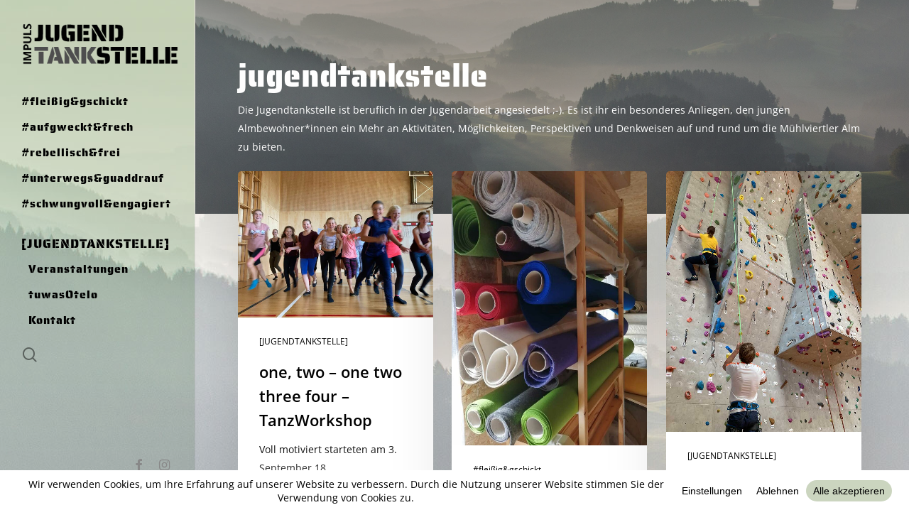

--- FILE ---
content_type: text/html; charset=UTF-8
request_url: https://www.jugendtankstelle.at/author/jugendtankstelle/page/6/
body_size: 22062
content:
<!doctype html>
<html lang="de" class="no-js">
<head>
	<meta charset="UTF-8">
	<meta name="viewport" content="width=device-width, initial-scale=1, maximum-scale=1, user-scalable=0" /><meta name='robots' content='index, follow, max-image-preview:large, max-snippet:-1, max-video-preview:-1' />
	<style>img:is([sizes="auto" i], [sizes^="auto," i]) { contain-intrinsic-size: 3000px 1500px }</style>
	
	<!-- This site is optimized with the Yoast SEO plugin v26.7 - https://yoast.com/wordpress/plugins/seo/ -->
	<title>jugendtankstelle, Autor bei Jugendtankstelle - Seite 6 von 9</title>
	<link rel="canonical" href="https://www.jugendtankstelle.at/author/jugendtankstelle/page/6/" />
	<link rel="prev" href="https://www.jugendtankstelle.at/author/jugendtankstelle/page/5/" />
	<link rel="next" href="https://www.jugendtankstelle.at/author/jugendtankstelle/page/7/" />
	<meta property="og:locale" content="de_DE" />
	<meta property="og:type" content="profile" />
	<meta property="og:title" content="jugendtankstelle, Autor bei Jugendtankstelle - Seite 6 von 9" />
	<meta property="og:url" content="https://www.jugendtankstelle.at/author/jugendtankstelle/" />
	<meta property="og:site_name" content="Jugendtankstelle" />
	<meta property="og:image" content="https://www.jugendtankstelle.at/wp-content/uploads/2020/03/knoten.jpg" />
	<meta property="og:image:width" content="1800" />
	<meta property="og:image:height" content="847" />
	<meta property="og:image:type" content="image/jpeg" />
	<meta name="twitter:card" content="summary_large_image" />
	<script type="application/ld+json" class="yoast-schema-graph">{"@context":"https://schema.org","@graph":[{"@type":"ProfilePage","@id":"https://www.jugendtankstelle.at/author/jugendtankstelle/","url":"https://www.jugendtankstelle.at/author/jugendtankstelle/page/6/","name":"jugendtankstelle, Autor bei Jugendtankstelle - Seite 6 von 9","isPartOf":{"@id":"https://www.jugendtankstelle.at/#website"},"primaryImageOfPage":{"@id":"https://www.jugendtankstelle.at/author/jugendtankstelle/page/6/#primaryimage"},"image":{"@id":"https://www.jugendtankstelle.at/author/jugendtankstelle/page/6/#primaryimage"},"thumbnailUrl":"https://www.jugendtankstelle.at/wp-content/uploads/2021/09/Tanzen_Header_b.jpg","breadcrumb":{"@id":"https://www.jugendtankstelle.at/author/jugendtankstelle/page/6/#breadcrumb"},"inLanguage":"de","potentialAction":[{"@type":"ReadAction","target":["https://www.jugendtankstelle.at/author/jugendtankstelle/page/6/"]}]},{"@type":"ImageObject","inLanguage":"de","@id":"https://www.jugendtankstelle.at/author/jugendtankstelle/page/6/#primaryimage","url":"https://www.jugendtankstelle.at/wp-content/uploads/2021/09/Tanzen_Header_b.jpg","contentUrl":"https://www.jugendtankstelle.at/wp-content/uploads/2021/09/Tanzen_Header_b.jpg","width":1920,"height":1440},{"@type":"BreadcrumbList","@id":"https://www.jugendtankstelle.at/author/jugendtankstelle/page/6/#breadcrumb","itemListElement":[{"@type":"ListItem","position":1,"name":"Startseite","item":"https://www.jugendtankstelle.at/"},{"@type":"ListItem","position":2,"name":"Archive für jugendtankstelle"}]},{"@type":"WebSite","@id":"https://www.jugendtankstelle.at/#website","url":"https://www.jugendtankstelle.at/","name":"Jugendtankstelle","description":"Mühlviertler Alm","potentialAction":[{"@type":"SearchAction","target":{"@type":"EntryPoint","urlTemplate":"https://www.jugendtankstelle.at/?s={search_term_string}"},"query-input":{"@type":"PropertyValueSpecification","valueRequired":true,"valueName":"search_term_string"}}],"inLanguage":"de"},{"@type":"Person","@id":"https://www.jugendtankstelle.at/#/schema/person/cbac270584eb2211786ed9a3d7386be5","name":"jugendtankstelle","image":{"@type":"ImageObject","inLanguage":"de","@id":"https://www.jugendtankstelle.at/#/schema/person/image/","url":"https://www.jugendtankstelle.at/wp-content/uploads/2020/03/knoten-100x100.jpg","contentUrl":"https://www.jugendtankstelle.at/wp-content/uploads/2020/03/knoten-100x100.jpg","caption":"jugendtankstelle"},"description":"Die Jugendtankstelle ist beruflich in der Jugendarbeit angesiedelt ;-). Es ist ihr ein besonderes Anliegen, den jungen Almbewohner*innen ein Mehr an Aktivitäten, Möglichkeiten, Perspektiven und Denkweisen auf und rund um die Mühlviertler Alm zu bieten.","mainEntityOfPage":{"@id":"https://www.jugendtankstelle.at/author/jugendtankstelle/"}}]}</script>
	<!-- / Yoast SEO plugin. -->


<link rel='dns-prefetch' href='//stats.wp.com' />

<link rel="alternate" type="application/rss+xml" title="Jugendtankstelle &raquo; Feed" href="https://www.jugendtankstelle.at/feed/" />
<link rel="alternate" type="application/rss+xml" title="Jugendtankstelle &raquo; Kommentar-Feed" href="https://www.jugendtankstelle.at/comments/feed/" />
<link rel="alternate" type="application/rss+xml" title="Jugendtankstelle &raquo; Feed für Beiträge von jugendtankstelle" href="https://www.jugendtankstelle.at/author/jugendtankstelle/feed/" />
<script data-cfasync="false" data-wpfc-render="false">
		(function () {
			window.dataLayer = window.dataLayer || [];function gtag(){dataLayer.push(arguments);}

			// Set the developer ID.
			gtag('set', 'developer_id.dMmRkYz', true);

			// Set default consent state based on plugin settings.
			gtag('consent', 'default', {
				'ad_storage': 'denied',
				'analytics_storage': 'denied',
				'ad_user_data': 'denied',
				'ad_personalization': 'denied',
				'security_storage': 'granted',
				'functionality_storage': 'granted',
				'wait_for_update': 500,
			});
		})();
	</script><script type="text/javascript">
/* <![CDATA[ */
window._wpemojiSettings = {"baseUrl":"https:\/\/s.w.org\/images\/core\/emoji\/15.0.3\/72x72\/","ext":".png","svgUrl":"https:\/\/s.w.org\/images\/core\/emoji\/15.0.3\/svg\/","svgExt":".svg","source":{"concatemoji":"https:\/\/www.jugendtankstelle.at\/wp-includes\/js\/wp-emoji-release.min.js?ver=6.7.4"}};
/*! This file is auto-generated */
!function(i,n){var o,s,e;function c(e){try{var t={supportTests:e,timestamp:(new Date).valueOf()};sessionStorage.setItem(o,JSON.stringify(t))}catch(e){}}function p(e,t,n){e.clearRect(0,0,e.canvas.width,e.canvas.height),e.fillText(t,0,0);var t=new Uint32Array(e.getImageData(0,0,e.canvas.width,e.canvas.height).data),r=(e.clearRect(0,0,e.canvas.width,e.canvas.height),e.fillText(n,0,0),new Uint32Array(e.getImageData(0,0,e.canvas.width,e.canvas.height).data));return t.every(function(e,t){return e===r[t]})}function u(e,t,n){switch(t){case"flag":return n(e,"\ud83c\udff3\ufe0f\u200d\u26a7\ufe0f","\ud83c\udff3\ufe0f\u200b\u26a7\ufe0f")?!1:!n(e,"\ud83c\uddfa\ud83c\uddf3","\ud83c\uddfa\u200b\ud83c\uddf3")&&!n(e,"\ud83c\udff4\udb40\udc67\udb40\udc62\udb40\udc65\udb40\udc6e\udb40\udc67\udb40\udc7f","\ud83c\udff4\u200b\udb40\udc67\u200b\udb40\udc62\u200b\udb40\udc65\u200b\udb40\udc6e\u200b\udb40\udc67\u200b\udb40\udc7f");case"emoji":return!n(e,"\ud83d\udc26\u200d\u2b1b","\ud83d\udc26\u200b\u2b1b")}return!1}function f(e,t,n){var r="undefined"!=typeof WorkerGlobalScope&&self instanceof WorkerGlobalScope?new OffscreenCanvas(300,150):i.createElement("canvas"),a=r.getContext("2d",{willReadFrequently:!0}),o=(a.textBaseline="top",a.font="600 32px Arial",{});return e.forEach(function(e){o[e]=t(a,e,n)}),o}function t(e){var t=i.createElement("script");t.src=e,t.defer=!0,i.head.appendChild(t)}"undefined"!=typeof Promise&&(o="wpEmojiSettingsSupports",s=["flag","emoji"],n.supports={everything:!0,everythingExceptFlag:!0},e=new Promise(function(e){i.addEventListener("DOMContentLoaded",e,{once:!0})}),new Promise(function(t){var n=function(){try{var e=JSON.parse(sessionStorage.getItem(o));if("object"==typeof e&&"number"==typeof e.timestamp&&(new Date).valueOf()<e.timestamp+604800&&"object"==typeof e.supportTests)return e.supportTests}catch(e){}return null}();if(!n){if("undefined"!=typeof Worker&&"undefined"!=typeof OffscreenCanvas&&"undefined"!=typeof URL&&URL.createObjectURL&&"undefined"!=typeof Blob)try{var e="postMessage("+f.toString()+"("+[JSON.stringify(s),u.toString(),p.toString()].join(",")+"));",r=new Blob([e],{type:"text/javascript"}),a=new Worker(URL.createObjectURL(r),{name:"wpTestEmojiSupports"});return void(a.onmessage=function(e){c(n=e.data),a.terminate(),t(n)})}catch(e){}c(n=f(s,u,p))}t(n)}).then(function(e){for(var t in e)n.supports[t]=e[t],n.supports.everything=n.supports.everything&&n.supports[t],"flag"!==t&&(n.supports.everythingExceptFlag=n.supports.everythingExceptFlag&&n.supports[t]);n.supports.everythingExceptFlag=n.supports.everythingExceptFlag&&!n.supports.flag,n.DOMReady=!1,n.readyCallback=function(){n.DOMReady=!0}}).then(function(){return e}).then(function(){var e;n.supports.everything||(n.readyCallback(),(e=n.source||{}).concatemoji?t(e.concatemoji):e.wpemoji&&e.twemoji&&(t(e.twemoji),t(e.wpemoji)))}))}((window,document),window._wpemojiSettings);
/* ]]> */
</script>
<link rel='stylesheet' id='layerslider-css' href='https://www.jugendtankstelle.at/wp-content/plugins/LayerSlider/static/layerslider/css/layerslider.css?ver=6.8.3' type='text/css' media='all' />
<style id='wp-emoji-styles-inline-css' type='text/css'>

	img.wp-smiley, img.emoji {
		display: inline !important;
		border: none !important;
		box-shadow: none !important;
		height: 1em !important;
		width: 1em !important;
		margin: 0 0.07em !important;
		vertical-align: -0.1em !important;
		background: none !important;
		padding: 0 !important;
	}
</style>
<link rel='stylesheet' id='wp-block-library-css' href='https://www.jugendtankstelle.at/wp-includes/css/dist/block-library/style.min.css?ver=6.7.4' type='text/css' media='all' />
<link rel='stylesheet' id='mediaelement-css' href='https://www.jugendtankstelle.at/wp-includes/js/mediaelement/mediaelementplayer-legacy.min.css?ver=4.2.17' type='text/css' media='all' />
<link rel='stylesheet' id='wp-mediaelement-css' href='https://www.jugendtankstelle.at/wp-includes/js/mediaelement/wp-mediaelement.min.css?ver=6.7.4' type='text/css' media='all' />
<style id='wp-mediaelement-inline-css' type='text/css'>
body .mejs-container .mejs-controls >.mejs-horizontal-volume-slider{height:26px;width:56px;position:relative;display:block;float:left;}.mejs-controls .mejs-horizontal-volume-slider .mejs-horizontal-volume-total{background:rgba(255,255,255,.33)}.mejs-controls .mejs-button button:focus{outline:none}body[data-button-style*="_rounded"] .mejs-button>button,body[data-button-style^="rounded"] .mejs-controls .mejs-pause button,body .mejs-controls .mejs-pause{border-radius:0!important;}video,audio{visibility:hidden}.mejs-controls .mejs-time-rail .mejs-time-loaded{background-color:rgba(255,255,255,0.3)!important}.mejs-video .mejs-controls .mejs-time-rail{padding-top:12px}.mejs-audio .mejs-controls .mejs-time-rail{padding-top:11px}.mejs-video .mejs-controls .mejs-time-rail .mejs-time-current,.mejs-video .mejs-controls .mejs-time-rail span,.mejs-video .mejs-controls .mejs-time-rail a,.mejs-video .mejs-controls .mejs-time-rail .mejs-time-loaded{height:8px}.mejs-audio .mejs-controls .mejs-time-rail .mejs-time-current,.mejs-audio .mejs-controls .mejs-time-rail span,.mejs-audio .mejs-controls .mejs-time-rail a,.mejs-audio .mejs-controls .mejs-time-rail .mejs-time-loaded{height:8px}#ajax-content-wrap .mejs-container{background-color:transparent;background-image:none!important}.wp-video{margin-bottom:20px;}.wp-video,.mejs-container .mejs-poster img{max-width:none!important;width:100%!important}.wp-video-shortcode.mejs-container .mejs-poster img{visibility:hidden;display:block;margin-bottom:0;}.mejs-container-fullscreen .mejs-poster img{height:100%!important}body .mejs-poster{background-size:cover}body .mejs-container .mejs-controls .mejs-time{opacity:0.8;}body .mejs-controls button{transition:opacity 0.15s ease}body .mejs-controls button:hover,.mejs-controls .mejs-fullscreen-button:hover button{opacity:0.8}#ajax-content-wrap .mejs-controls .mejs-time-rail .mejs-time-total{background-color:rgba(255,255,255,0.25)}.mejs-controls .mejs-horizontal-volume-slider .mejs-horizontal-volume-current{background:transparent!important}body .mejs-controls .mejs-button button{font-size:18px;color:#fff;width:auto;position:relative;display:inline-block;}body .mejs-controls .mejs-button:not(.mejs-replay) button{background-image:none}body .mejs-controls .mejs-button.mejs-replay button{width:20px;}body .mejs-controls button:before{text-decoration:inherit;display:inline-block;speak:none}body .mejs-controls .mejs-play button:before{content:"\e052"}body .mejs-controls .mejs-mute button:before{content:"\e098"}body .mejs-controls .mejs-unmute button:before{content:"\e099"}body .mejs-controls .mejs-fullscreen-button button:before{content:"\e110";font-size:17px}body .mejs-controls .mejs-fullscreen-button.mejs-unfullscreen button:before{content:"\e111"}body .mejs-button.mejs-volume-button{margin-left:5px}body .mejs-controls .mejs-pause{top:2px;left:2px;position:relative;}body .mejs-controls .mejs-pause button{border-left:3px solid #fff;border-right:3px solid #fff;width:9px;height:12px;right:3px;top:2px}#ajax-content-wrap .mejs-container.mejs-audio{height:44px!important;background-color:rgba(0,0,0,1)}#ajax-content-wrap .mejs-container.mejs-audio .mejs-playpause-button{margin-left:0;}body .mejs-container.mejs-audio .mejs-controls{height:42px}body .mejs-container:not(.mejs-audio) .mejs-controls:before{background:linear-gradient(rgba(255,255,255,0) -2%,rgba(0,0,0,0) 35%,rgba(0,0,0,0.04) 44%,rgba(0,0,0,0.8) 100%,rgba(0,0,0,0.6) 100%);position:absolute;bottom:0;left:0;width:100%;height:400%;z-index:11;border-radius:4px;content:" "}body .mfp-wrap .mfp-content .mejs-container:not(.mejs-audio) .mejs-controls:before{border-radius:0;}body .mejs-container .mejs-controls >*{z-index:100;position:relative}body .mejs-container .mejs-controls{background:none!important;height:50px}#ajax-content-wrap .mejs-playpause-button{margin-left:20px}#ajax-content-wrap .mejs-fullscreen-button{margin-right:20px}body .mejs-video .mejs-controls .mejs-time-rail .mejs-time-float{color:#fff;border:none;background-color:transparent}body .mejs-controls .mejs-time-rail .mejs-time-float-corner{border-color:transparent transparent}body .mejs-audio .mejs-controls .mejs-time-rail .mejs-time-float{border:none;background-color:#fff;height:15px;box-shadow:0 2px 12px rgba(0,0,0,0.25)}
</style>
<style id='jetpack-sharing-buttons-style-inline-css' type='text/css'>
.jetpack-sharing-buttons__services-list{display:flex;flex-direction:row;flex-wrap:wrap;gap:0;list-style-type:none;margin:5px;padding:0}.jetpack-sharing-buttons__services-list.has-small-icon-size{font-size:12px}.jetpack-sharing-buttons__services-list.has-normal-icon-size{font-size:16px}.jetpack-sharing-buttons__services-list.has-large-icon-size{font-size:24px}.jetpack-sharing-buttons__services-list.has-huge-icon-size{font-size:36px}@media print{.jetpack-sharing-buttons__services-list{display:none!important}}.editor-styles-wrapper .wp-block-jetpack-sharing-buttons{gap:0;padding-inline-start:0}ul.jetpack-sharing-buttons__services-list.has-background{padding:1.25em 2.375em}
</style>
<style id='global-styles-inline-css' type='text/css'>
:root{--wp--preset--aspect-ratio--square: 1;--wp--preset--aspect-ratio--4-3: 4/3;--wp--preset--aspect-ratio--3-4: 3/4;--wp--preset--aspect-ratio--3-2: 3/2;--wp--preset--aspect-ratio--2-3: 2/3;--wp--preset--aspect-ratio--16-9: 16/9;--wp--preset--aspect-ratio--9-16: 9/16;--wp--preset--color--black: #000000;--wp--preset--color--cyan-bluish-gray: #abb8c3;--wp--preset--color--white: #ffffff;--wp--preset--color--pale-pink: #f78da7;--wp--preset--color--vivid-red: #cf2e2e;--wp--preset--color--luminous-vivid-orange: #ff6900;--wp--preset--color--luminous-vivid-amber: #fcb900;--wp--preset--color--light-green-cyan: #7bdcb5;--wp--preset--color--vivid-green-cyan: #00d084;--wp--preset--color--pale-cyan-blue: #8ed1fc;--wp--preset--color--vivid-cyan-blue: #0693e3;--wp--preset--color--vivid-purple: #9b51e0;--wp--preset--gradient--vivid-cyan-blue-to-vivid-purple: linear-gradient(135deg,rgba(6,147,227,1) 0%,rgb(155,81,224) 100%);--wp--preset--gradient--light-green-cyan-to-vivid-green-cyan: linear-gradient(135deg,rgb(122,220,180) 0%,rgb(0,208,130) 100%);--wp--preset--gradient--luminous-vivid-amber-to-luminous-vivid-orange: linear-gradient(135deg,rgba(252,185,0,1) 0%,rgba(255,105,0,1) 100%);--wp--preset--gradient--luminous-vivid-orange-to-vivid-red: linear-gradient(135deg,rgba(255,105,0,1) 0%,rgb(207,46,46) 100%);--wp--preset--gradient--very-light-gray-to-cyan-bluish-gray: linear-gradient(135deg,rgb(238,238,238) 0%,rgb(169,184,195) 100%);--wp--preset--gradient--cool-to-warm-spectrum: linear-gradient(135deg,rgb(74,234,220) 0%,rgb(151,120,209) 20%,rgb(207,42,186) 40%,rgb(238,44,130) 60%,rgb(251,105,98) 80%,rgb(254,248,76) 100%);--wp--preset--gradient--blush-light-purple: linear-gradient(135deg,rgb(255,206,236) 0%,rgb(152,150,240) 100%);--wp--preset--gradient--blush-bordeaux: linear-gradient(135deg,rgb(254,205,165) 0%,rgb(254,45,45) 50%,rgb(107,0,62) 100%);--wp--preset--gradient--luminous-dusk: linear-gradient(135deg,rgb(255,203,112) 0%,rgb(199,81,192) 50%,rgb(65,88,208) 100%);--wp--preset--gradient--pale-ocean: linear-gradient(135deg,rgb(255,245,203) 0%,rgb(182,227,212) 50%,rgb(51,167,181) 100%);--wp--preset--gradient--electric-grass: linear-gradient(135deg,rgb(202,248,128) 0%,rgb(113,206,126) 100%);--wp--preset--gradient--midnight: linear-gradient(135deg,rgb(2,3,129) 0%,rgb(40,116,252) 100%);--wp--preset--font-size--small: 13px;--wp--preset--font-size--medium: 20px;--wp--preset--font-size--large: 36px;--wp--preset--font-size--x-large: 42px;--wp--preset--spacing--20: 0.44rem;--wp--preset--spacing--30: 0.67rem;--wp--preset--spacing--40: 1rem;--wp--preset--spacing--50: 1.5rem;--wp--preset--spacing--60: 2.25rem;--wp--preset--spacing--70: 3.38rem;--wp--preset--spacing--80: 5.06rem;--wp--preset--shadow--natural: 6px 6px 9px rgba(0, 0, 0, 0.2);--wp--preset--shadow--deep: 12px 12px 50px rgba(0, 0, 0, 0.4);--wp--preset--shadow--sharp: 6px 6px 0px rgba(0, 0, 0, 0.2);--wp--preset--shadow--outlined: 6px 6px 0px -3px rgba(255, 255, 255, 1), 6px 6px rgba(0, 0, 0, 1);--wp--preset--shadow--crisp: 6px 6px 0px rgba(0, 0, 0, 1);}:root { --wp--style--global--content-size: 1300px;--wp--style--global--wide-size: 1300px; }:where(body) { margin: 0; }.wp-site-blocks > .alignleft { float: left; margin-right: 2em; }.wp-site-blocks > .alignright { float: right; margin-left: 2em; }.wp-site-blocks > .aligncenter { justify-content: center; margin-left: auto; margin-right: auto; }:where(.is-layout-flex){gap: 0.5em;}:where(.is-layout-grid){gap: 0.5em;}.is-layout-flow > .alignleft{float: left;margin-inline-start: 0;margin-inline-end: 2em;}.is-layout-flow > .alignright{float: right;margin-inline-start: 2em;margin-inline-end: 0;}.is-layout-flow > .aligncenter{margin-left: auto !important;margin-right: auto !important;}.is-layout-constrained > .alignleft{float: left;margin-inline-start: 0;margin-inline-end: 2em;}.is-layout-constrained > .alignright{float: right;margin-inline-start: 2em;margin-inline-end: 0;}.is-layout-constrained > .aligncenter{margin-left: auto !important;margin-right: auto !important;}.is-layout-constrained > :where(:not(.alignleft):not(.alignright):not(.alignfull)){max-width: var(--wp--style--global--content-size);margin-left: auto !important;margin-right: auto !important;}.is-layout-constrained > .alignwide{max-width: var(--wp--style--global--wide-size);}body .is-layout-flex{display: flex;}.is-layout-flex{flex-wrap: wrap;align-items: center;}.is-layout-flex > :is(*, div){margin: 0;}body .is-layout-grid{display: grid;}.is-layout-grid > :is(*, div){margin: 0;}body{padding-top: 0px;padding-right: 0px;padding-bottom: 0px;padding-left: 0px;}:root :where(.wp-element-button, .wp-block-button__link){background-color: #32373c;border-width: 0;color: #fff;font-family: inherit;font-size: inherit;line-height: inherit;padding: calc(0.667em + 2px) calc(1.333em + 2px);text-decoration: none;}.has-black-color{color: var(--wp--preset--color--black) !important;}.has-cyan-bluish-gray-color{color: var(--wp--preset--color--cyan-bluish-gray) !important;}.has-white-color{color: var(--wp--preset--color--white) !important;}.has-pale-pink-color{color: var(--wp--preset--color--pale-pink) !important;}.has-vivid-red-color{color: var(--wp--preset--color--vivid-red) !important;}.has-luminous-vivid-orange-color{color: var(--wp--preset--color--luminous-vivid-orange) !important;}.has-luminous-vivid-amber-color{color: var(--wp--preset--color--luminous-vivid-amber) !important;}.has-light-green-cyan-color{color: var(--wp--preset--color--light-green-cyan) !important;}.has-vivid-green-cyan-color{color: var(--wp--preset--color--vivid-green-cyan) !important;}.has-pale-cyan-blue-color{color: var(--wp--preset--color--pale-cyan-blue) !important;}.has-vivid-cyan-blue-color{color: var(--wp--preset--color--vivid-cyan-blue) !important;}.has-vivid-purple-color{color: var(--wp--preset--color--vivid-purple) !important;}.has-black-background-color{background-color: var(--wp--preset--color--black) !important;}.has-cyan-bluish-gray-background-color{background-color: var(--wp--preset--color--cyan-bluish-gray) !important;}.has-white-background-color{background-color: var(--wp--preset--color--white) !important;}.has-pale-pink-background-color{background-color: var(--wp--preset--color--pale-pink) !important;}.has-vivid-red-background-color{background-color: var(--wp--preset--color--vivid-red) !important;}.has-luminous-vivid-orange-background-color{background-color: var(--wp--preset--color--luminous-vivid-orange) !important;}.has-luminous-vivid-amber-background-color{background-color: var(--wp--preset--color--luminous-vivid-amber) !important;}.has-light-green-cyan-background-color{background-color: var(--wp--preset--color--light-green-cyan) !important;}.has-vivid-green-cyan-background-color{background-color: var(--wp--preset--color--vivid-green-cyan) !important;}.has-pale-cyan-blue-background-color{background-color: var(--wp--preset--color--pale-cyan-blue) !important;}.has-vivid-cyan-blue-background-color{background-color: var(--wp--preset--color--vivid-cyan-blue) !important;}.has-vivid-purple-background-color{background-color: var(--wp--preset--color--vivid-purple) !important;}.has-black-border-color{border-color: var(--wp--preset--color--black) !important;}.has-cyan-bluish-gray-border-color{border-color: var(--wp--preset--color--cyan-bluish-gray) !important;}.has-white-border-color{border-color: var(--wp--preset--color--white) !important;}.has-pale-pink-border-color{border-color: var(--wp--preset--color--pale-pink) !important;}.has-vivid-red-border-color{border-color: var(--wp--preset--color--vivid-red) !important;}.has-luminous-vivid-orange-border-color{border-color: var(--wp--preset--color--luminous-vivid-orange) !important;}.has-luminous-vivid-amber-border-color{border-color: var(--wp--preset--color--luminous-vivid-amber) !important;}.has-light-green-cyan-border-color{border-color: var(--wp--preset--color--light-green-cyan) !important;}.has-vivid-green-cyan-border-color{border-color: var(--wp--preset--color--vivid-green-cyan) !important;}.has-pale-cyan-blue-border-color{border-color: var(--wp--preset--color--pale-cyan-blue) !important;}.has-vivid-cyan-blue-border-color{border-color: var(--wp--preset--color--vivid-cyan-blue) !important;}.has-vivid-purple-border-color{border-color: var(--wp--preset--color--vivid-purple) !important;}.has-vivid-cyan-blue-to-vivid-purple-gradient-background{background: var(--wp--preset--gradient--vivid-cyan-blue-to-vivid-purple) !important;}.has-light-green-cyan-to-vivid-green-cyan-gradient-background{background: var(--wp--preset--gradient--light-green-cyan-to-vivid-green-cyan) !important;}.has-luminous-vivid-amber-to-luminous-vivid-orange-gradient-background{background: var(--wp--preset--gradient--luminous-vivid-amber-to-luminous-vivid-orange) !important;}.has-luminous-vivid-orange-to-vivid-red-gradient-background{background: var(--wp--preset--gradient--luminous-vivid-orange-to-vivid-red) !important;}.has-very-light-gray-to-cyan-bluish-gray-gradient-background{background: var(--wp--preset--gradient--very-light-gray-to-cyan-bluish-gray) !important;}.has-cool-to-warm-spectrum-gradient-background{background: var(--wp--preset--gradient--cool-to-warm-spectrum) !important;}.has-blush-light-purple-gradient-background{background: var(--wp--preset--gradient--blush-light-purple) !important;}.has-blush-bordeaux-gradient-background{background: var(--wp--preset--gradient--blush-bordeaux) !important;}.has-luminous-dusk-gradient-background{background: var(--wp--preset--gradient--luminous-dusk) !important;}.has-pale-ocean-gradient-background{background: var(--wp--preset--gradient--pale-ocean) !important;}.has-electric-grass-gradient-background{background: var(--wp--preset--gradient--electric-grass) !important;}.has-midnight-gradient-background{background: var(--wp--preset--gradient--midnight) !important;}.has-small-font-size{font-size: var(--wp--preset--font-size--small) !important;}.has-medium-font-size{font-size: var(--wp--preset--font-size--medium) !important;}.has-large-font-size{font-size: var(--wp--preset--font-size--large) !important;}.has-x-large-font-size{font-size: var(--wp--preset--font-size--x-large) !important;}
:where(.wp-block-post-template.is-layout-flex){gap: 1.25em;}:where(.wp-block-post-template.is-layout-grid){gap: 1.25em;}
:where(.wp-block-columns.is-layout-flex){gap: 2em;}:where(.wp-block-columns.is-layout-grid){gap: 2em;}
:root :where(.wp-block-pullquote){font-size: 1.5em;line-height: 1.6;}
</style>
<link rel='stylesheet' id='contact-form-7-css' href='https://www.jugendtankstelle.at/wp-content/plugins/contact-form-7/includes/css/styles.css?ver=6.1.4' type='text/css' media='all' />
<link rel='stylesheet' id='rs-plugin-settings-css' href='https://www.jugendtankstelle.at/wp-content/plugins/revslider/public/assets/css/settings.css?ver=5.4.8.3' type='text/css' media='all' />
<style id='rs-plugin-settings-inline-css' type='text/css'>
#rs-demo-id {}
</style>
<link rel='stylesheet' id='nectar-portfolio-css' href='https://www.jugendtankstelle.at/wp-content/plugins/salient-portfolio/css/portfolio.css?ver=1.7.6' type='text/css' media='all' />
<link rel='stylesheet' id='ppress-frontend-css' href='https://www.jugendtankstelle.at/wp-content/plugins/wp-user-avatar/assets/css/frontend.min.css?ver=4.16.8' type='text/css' media='all' />
<link rel='stylesheet' id='ppress-flatpickr-css' href='https://www.jugendtankstelle.at/wp-content/plugins/wp-user-avatar/assets/flatpickr/flatpickr.min.css?ver=4.16.8' type='text/css' media='all' />
<link rel='stylesheet' id='ppress-select2-css' href='https://www.jugendtankstelle.at/wp-content/plugins/wp-user-avatar/assets/select2/select2.min.css?ver=6.7.4' type='text/css' media='all' />
<link rel='stylesheet' id='wpconsent-placeholders-css-css' href='https://www.jugendtankstelle.at/wp-content/plugins/wpconsent-premium/build/placeholders.css.css?ver=4e93e6aa1cb476bf8d66' type='text/css' media='all' />
<style id='wpconsent-placeholders-css-inline-css' type='text/css'>
:root{--wpconsent-z-index: 900000; --wpconsent-background: #ffffff; --wpconsent-text: #000000; --wpconsent-outline-color: rgba(0, 0, 0, 0.2); --wpconsent-accept-bg: #cbd5bf; --wpconsent-cancel-bg: #ffffff; --wpconsent-preferences-bg: #ffffff; --wpconsent-accept-color: #000000; --wpconsent-cancel-color: #000000; --wpconsent-preferences-color: #000000; --wpconsent-font-size: 14px;}
</style>
<link rel='stylesheet' id='font-awesome-css' href='https://www.jugendtankstelle.at/wp-content/themes/salient/css/font-awesome-legacy.min.css?ver=4.7.1' type='text/css' media='all' />
<link rel='stylesheet' id='salient-grid-system-css' href='https://www.jugendtankstelle.at/wp-content/themes/salient/css/build/grid-system.css?ver=16.3.0' type='text/css' media='all' />
<link rel='stylesheet' id='main-styles-css' href='https://www.jugendtankstelle.at/wp-content/themes/salient/css/build/style.css?ver=16.3.0' type='text/css' media='all' />
<link rel='stylesheet' id='nectar-header-layout-left-css' href='https://www.jugendtankstelle.at/wp-content/themes/salient/css/build/header/header-layout-left.css?ver=16.3.0' type='text/css' media='all' />
<link rel='stylesheet' id='nectar-cf7-css' href='https://www.jugendtankstelle.at/wp-content/themes/salient/css/build/third-party/cf7.css?ver=16.3.0' type='text/css' media='all' />
<link rel='stylesheet' id='nectar_default_font_open_sans-css' href='//www.jugendtankstelle.at/wp-content/uploads/omgf/nectar_default_font_open_sans/nectar_default_font_open_sans.css?ver=1662020931' type='text/css' media='all' />
<link rel='stylesheet' id='nectar-blog-masonry-core-css' href='https://www.jugendtankstelle.at/wp-content/themes/salient/css/build/blog/masonry-core.css?ver=16.3.0' type='text/css' media='all' />
<link rel='stylesheet' id='responsive-css' href='https://www.jugendtankstelle.at/wp-content/themes/salient/css/build/responsive.css?ver=16.3.0' type='text/css' media='all' />
<link rel='stylesheet' id='skin-material-css' href='https://www.jugendtankstelle.at/wp-content/themes/salient/css/build/skin-material.css?ver=16.3.0' type='text/css' media='all' />
<link rel='stylesheet' id='salient-wp-menu-dynamic-css' href='https://www.jugendtankstelle.at/wp-content/uploads/salient/menu-dynamic.css?ver=19422' type='text/css' media='all' />
<link rel='stylesheet' id='js_composer_front-css' href='https://www.jugendtankstelle.at/wp-content/plugins/js_composer_salient/assets/css/js_composer.min.css?ver=7.7.2' type='text/css' media='all' />
<link rel='stylesheet' id='dynamic-css-css' href='https://www.jugendtankstelle.at/wp-content/themes/salient/css/salient-dynamic-styles.css?ver=62696' type='text/css' media='all' />
<style id='dynamic-css-inline-css' type='text/css'>
body[data-bg-header="true"].category .container-wrap,body[data-bg-header="true"].author .container-wrap,body[data-bg-header="true"].date .container-wrap,body[data-bg-header="true"].blog .container-wrap{padding-top:var(--container-padding)!important}.archive.author .row .col.section-title span,.archive.category .row .col.section-title span,.archive.tag .row .col.section-title span,.archive.date .row .col.section-title span{padding-left:0}body.author #page-header-wrap #page-header-bg,body.category #page-header-wrap #page-header-bg,body.tag #page-header-wrap #page-header-bg,body.date #page-header-wrap #page-header-bg{height:auto;padding-top:8%;padding-bottom:8%;}.archive #page-header-wrap{height:auto;}.archive.category .row .col.section-title p,.archive.tag .row .col.section-title p{margin-top:10px;}body[data-bg-header="true"].archive .container-wrap.meta_overlaid_blog,body[data-bg-header="true"].category .container-wrap.meta_overlaid_blog,body[data-bg-header="true"].author .container-wrap.meta_overlaid_blog,body[data-bg-header="true"].date .container-wrap.meta_overlaid_blog{padding-top:0!important;}#page-header-bg[data-alignment="center"] .span_6 p{margin:0 auto;}body.archive #page-header-bg:not(.fullscreen-header) .span_6{position:relative;-webkit-transform:none;transform:none;top:0;}.blog-archive-header .nectar-author-gravatar img{width:125px;border-radius:100px;}.blog-archive-header .container .span_12 p{font-size:min(max(calc(1.3vw),16px),20px);line-height:1.5;margin-top:.5em;}body .page-header-no-bg.color-bg{padding:5% 0;}@media only screen and (max-width:999px){body .page-header-no-bg.color-bg{padding:7% 0;}}@media only screen and (max-width:690px){body .page-header-no-bg.color-bg{padding:9% 0;}.blog-archive-header .nectar-author-gravatar img{width:75px;}}.blog-archive-header.color-bg .col.section-title{border-bottom:0;padding:0;}.blog-archive-header.color-bg *{color:inherit!important;}.nectar-archive-tax-count{position:relative;padding:.5em;transform:translateX(0.25em) translateY(-0.75em);font-size:clamp(14px,0.3em,20px);display:inline-block;vertical-align:super;}.nectar-archive-tax-count:before{content:"";display:block;padding-bottom:100%;width:100%;position:absolute;top:50%;left:50%;transform:translate(-50%,-50%);border-radius:100px;background-color:currentColor;opacity:0.1;}@media only screen and (min-width:1000px){#page-header-wrap.fullscreen-header,#page-header-wrap.fullscreen-header #page-header-bg,html:not(.nectar-box-roll-loaded) .nectar-box-roll > #page-header-bg.fullscreen-header,.nectar_fullscreen_zoom_recent_projects,#nectar_fullscreen_rows:not(.afterLoaded) > div{height:100vh;}.wpb_row.vc_row-o-full-height.top-level,.wpb_row.vc_row-o-full-height.top-level > .col.span_12{min-height:100vh;}.nectar-slider-wrap[data-fullscreen="true"]:not(.loaded),.nectar-slider-wrap[data-fullscreen="true"]:not(.loaded) .swiper-container{height:calc(100vh + 2px)!important;}.admin-bar .nectar-slider-wrap[data-fullscreen="true"]:not(.loaded),.admin-bar .nectar-slider-wrap[data-fullscreen="true"]:not(.loaded) .swiper-container{height:calc(100vh - 30px)!important;}}@media only screen and (max-width:999px){.using-mobile-browser #nectar_fullscreen_rows:not(.afterLoaded):not([data-mobile-disable="on"]) > div{height:calc(100vh - 126px);}.using-mobile-browser .wpb_row.vc_row-o-full-height.top-level,.using-mobile-browser .wpb_row.vc_row-o-full-height.top-level > .col.span_12,[data-permanent-transparent="1"].using-mobile-browser .wpb_row.vc_row-o-full-height.top-level,[data-permanent-transparent="1"].using-mobile-browser .wpb_row.vc_row-o-full-height.top-level > .col.span_12{min-height:calc(100vh - 126px);}html:not(.nectar-box-roll-loaded) .nectar-box-roll > #page-header-bg.fullscreen-header,.nectar_fullscreen_zoom_recent_projects,.nectar-slider-wrap[data-fullscreen="true"]:not(.loaded),.nectar-slider-wrap[data-fullscreen="true"]:not(.loaded) .swiper-container,#nectar_fullscreen_rows:not(.afterLoaded):not([data-mobile-disable="on"]) > div{height:calc(100vh - 73px);}.wpb_row.vc_row-o-full-height.top-level,.wpb_row.vc_row-o-full-height.top-level > .col.span_12{min-height:calc(100vh - 73px);}body[data-transparent-header="false"] #ajax-content-wrap.no-scroll{min-height:calc(100vh - 73px);height:calc(100vh - 73px);}}.screen-reader-text,.nectar-skip-to-content:not(:focus){border:0;clip:rect(1px,1px,1px,1px);clip-path:inset(50%);height:1px;margin:-1px;overflow:hidden;padding:0;position:absolute!important;width:1px;word-wrap:normal!important;}.row .col img:not([srcset]){width:auto;}.row .col img.img-with-animation.nectar-lazy:not([srcset]){width:100%;}
</style>
<link rel='stylesheet' id='salient-child-style-css' href='https://www.jugendtankstelle.at/wp-content/themes/salient-child/style.css?ver=16.3.0' type='text/css' media='all' />
<link rel='stylesheet' id='redux-google-fonts-salient_redux-css' href='//www.jugendtankstelle.at/wp-content/uploads/omgf/redux-google-fonts-salient_redux/redux-google-fonts-salient_redux.css?ver=1662020931' type='text/css' media='all' />
<script type="text/javascript" id="layerslider-greensock-js-extra">
/* <![CDATA[ */
var LS_Meta = {"v":"6.8.3"};
/* ]]> */
</script>
<script type="text/javascript" src="https://www.jugendtankstelle.at/wp-content/plugins/LayerSlider/static/layerslider/js/greensock.js?ver=1.19.0" id="layerslider-greensock-js"></script>
<script type="text/javascript" src="https://www.jugendtankstelle.at/wp-includes/js/jquery/jquery.min.js?ver=3.7.1" id="jquery-core-js"></script>
<script type="text/javascript" src="https://www.jugendtankstelle.at/wp-includes/js/jquery/jquery-migrate.min.js?ver=3.4.1" id="jquery-migrate-js"></script>
<script type="text/javascript" src="https://www.jugendtankstelle.at/wp-content/plugins/LayerSlider/static/layerslider/js/layerslider.kreaturamedia.jquery.js?ver=6.8.3" id="layerslider-js"></script>
<script type="text/javascript" src="https://www.jugendtankstelle.at/wp-content/plugins/LayerSlider/static/layerslider/js/layerslider.transitions.js?ver=6.8.3" id="layerslider-transitions-js"></script>
<script type="text/javascript" src="https://www.jugendtankstelle.at/wp-content/plugins/revslider/public/assets/js/jquery.themepunch.tools.min.js?ver=5.4.8.3" id="tp-tools-js"></script>
<script type="text/javascript" src="https://www.jugendtankstelle.at/wp-content/plugins/revslider/public/assets/js/jquery.themepunch.revolution.min.js?ver=5.4.8.3" id="revmin-js"></script>
<script type="text/javascript" src="https://www.jugendtankstelle.at/wp-content/plugins/wp-user-avatar/assets/flatpickr/flatpickr.min.js?ver=4.16.8" id="ppress-flatpickr-js"></script>
<script type="text/javascript" src="https://www.jugendtankstelle.at/wp-content/plugins/wp-user-avatar/assets/select2/select2.min.js?ver=4.16.8" id="ppress-select2-js"></script>
<script></script><meta name="generator" content="Powered by LayerSlider 6.8.3 - Multi-Purpose, Responsive, Parallax, Mobile-Friendly Slider Plugin for WordPress." />
<!-- LayerSlider updates and docs at: https://layerslider.kreaturamedia.com -->
<link rel="https://api.w.org/" href="https://www.jugendtankstelle.at/wp-json/" /><link rel="alternate" title="JSON" type="application/json" href="https://www.jugendtankstelle.at/wp-json/wp/v2/users/9" /><link rel="EditURI" type="application/rsd+xml" title="RSD" href="https://www.jugendtankstelle.at/xmlrpc.php?rsd" />
	<style>img#wpstats{display:none}</style>
		<script type="text/javascript"> var root = document.getElementsByTagName( "html" )[0]; root.setAttribute( "class", "js" ); </script><link rel='stylesheet' id='wak-custom-css' href='/wp-content/themes/salient-child/custom.css?ver=1.1' type='text/css' media='all' /><style type="text/css">.recentcomments a{display:inline !important;padding:0 !important;margin:0 !important;}</style><meta name="generator" content="Powered by WPBakery Page Builder - drag and drop page builder for WordPress."/>
<meta name="generator" content="Powered by Slider Revolution 5.4.8.3 - responsive, Mobile-Friendly Slider Plugin for WordPress with comfortable drag and drop interface." />
<link rel="icon" href="https://www.jugendtankstelle.at/wp-content/uploads/2020/04/cropped-jugendtankstelle-icon-32x32.png" sizes="32x32" />
<link rel="icon" href="https://www.jugendtankstelle.at/wp-content/uploads/2020/04/cropped-jugendtankstelle-icon-192x192.png" sizes="192x192" />
<link rel="apple-touch-icon" href="https://www.jugendtankstelle.at/wp-content/uploads/2020/04/cropped-jugendtankstelle-icon-180x180.png" />
<meta name="msapplication-TileImage" content="https://www.jugendtankstelle.at/wp-content/uploads/2020/04/cropped-jugendtankstelle-icon-270x270.png" />
<script type="text/javascript">function setREVStartSize(e){									
						try{ e.c=jQuery(e.c);var i=jQuery(window).width(),t=9999,r=0,n=0,l=0,f=0,s=0,h=0;
							if(e.responsiveLevels&&(jQuery.each(e.responsiveLevels,function(e,f){f>i&&(t=r=f,l=e),i>f&&f>r&&(r=f,n=e)}),t>r&&(l=n)),f=e.gridheight[l]||e.gridheight[0]||e.gridheight,s=e.gridwidth[l]||e.gridwidth[0]||e.gridwidth,h=i/s,h=h>1?1:h,f=Math.round(h*f),"fullscreen"==e.sliderLayout){var u=(e.c.width(),jQuery(window).height());if(void 0!=e.fullScreenOffsetContainer){var c=e.fullScreenOffsetContainer.split(",");if (c) jQuery.each(c,function(e,i){u=jQuery(i).length>0?u-jQuery(i).outerHeight(!0):u}),e.fullScreenOffset.split("%").length>1&&void 0!=e.fullScreenOffset&&e.fullScreenOffset.length>0?u-=jQuery(window).height()*parseInt(e.fullScreenOffset,0)/100:void 0!=e.fullScreenOffset&&e.fullScreenOffset.length>0&&(u-=parseInt(e.fullScreenOffset,0))}f=u}else void 0!=e.minHeight&&f<e.minHeight&&(f=e.minHeight);e.c.closest(".rev_slider_wrapper").css({height:f})					
						}catch(d){console.log("Failure at Presize of Slider:"+d)}						
					};</script>
		<style type="text/css" id="wp-custom-css">
			.subheader {
	display:none !important;
}

span.meta-category::after {
	display:none !important;
}

.meta-comment-count {
	display:none;
}

.ocm-effect-wrap {
	    background-color: transparent !important;
    background: url(https://www.jugendtankstelle.at/wp-content/uploads/2020/04/background-jugendtankstelle.jpg) !important;
    background-size: 60%;
    background-repeat: no-repeat !important;
    background-attachment: fixed !important;
    background-position: bottom left;
}

.page-header-no-bg {
		background: rgba(0,0,0,0) !important;
}

#header-outer {
	background: rgba(0,0,0,0) !important;
}

.container-wrap {
background: rgba(0,0,0,0) !important;
	}

.excerpt {
	    background: -webkit-linear-gradient(#000, #0000);
    -webkit-background-clip: text;
    -webkit-text-fill-color: transparent;
}

#top nav ul li a {
	color: #000;
}

#footer-outer .widget h4, .text-on-hover-wrap .categories a {
	color: #fff;
}

/*
.entry-title {
	text-align:left !important;
	padding-left:125px
}*/

@media only screen and (min-width: 999px){
.post-area {
	margin-top: -150px !important;
}
}

.containerup {
	margin-top:-150px !important;
}

h5 {
	color:#fff;
}

.untertitel {
	width:70%;
	font-size: 17px;
}

div.col.span_5 {
	max-width: 100% !important;
}

#copyright {
	margin-top:-80px;
}

.foerdertext {
	color:#fff;
}
.logoleiste img {
	padding:12px !important;
	background-color: #fff !important;
	max-height:68px;
}

@media only screen and (min-width: 999px){
#top {
	background: linear-gradient(rgba(26, 105, 0, 0.23), rgba(66, 95, 71, 0.17))	
}
}

@media only screen and (max-width: 999px){
	#header-outer {
background-color: rgb(255, 255, 255) !important;	}
}

#header-outer nav {
	vertical-align:top !important;
	overflow-x: hidden;
	overflow-y: hidden;
}

#author-info p {
	color: #000;
	padding-top:10px;
}

#author-info h3 {
	font-size:30px;
	font-family: Saira Stencil One;
	letter-spacing:0.5px;
	font-weight:300;
}

#author-bio img {
    width: 150px;
    height: 150px;
}

#header-outer nav {
padding: 20px !important;
}

#page-header-bg[data-animate-in-effect="fade-in"] .page-header-bg-image-wrap, #page-header-wrap #page-header-bg[data-animate-in-effect="fade-in"] .nectar-video-wrap {
	    -webkit-animation: pageHeaderFadeIn 2.8s ease forwards;
	opacity: 100;
   animation: none;
   animation-delay: none;
}

#menu-item-714 {
	margin: 25px 0 !important;
}

#header-outer[data-lhe="animated_underline"] #top nav >ul >li[class*="button_solid_color"] >a {
	    padding-left: 10px;
    padding-right: 10px;
}

body[data-slide-out-widget-area-style="slide-out-from-right"]:not([data-header-color="custom"]).material .slide_out_area_close:before {
	background-color: #fff;
}

.slide_out_area_close .close-wrap .close-line {
	background: #000;
}

@media only screen and (max-width: 450px){
#slide-out-widget-area.slide-out-from-right {
	padding-left:25px !important;
}
	}

@media (min-width:1400px){
.footerbuttons {
	max-width:85% !important;
	}
}	

#menu-item-713 {
	max-height: 20px;
}

#top nav > ul > .button_solid_color > a:before {
	background-color:#4e4e4e !important;
}

/*Scrollbalken Desktopmenü verschwindet - scrollen nicht mehr möglich 
@media only screen and (min-width: 1001px){
#header-outer[data-format="left-header"] #top .span_9 {
    width: 100%;
    overflow: hidden;
}
}
*/
body.material #header-outer #social-in-menu i {
    font-size: 18px;
    width: 26px;
}


.jugendtankstellefooterurl {
color:#000;
	border-radius: 5px;
  background: #fff;
  padding: 5px;
	text-align:center;
}

.meta-comment-count {
	display:none !important;
}

#menu-item-921 a{
	font-size:18px !important;
}

#menu-item-359, #menu-item-357, #menu-item-277 {
	margin-left:10px;
}

body.material #header-outer #top nav > .buttons > li:first-child {
    margin-left: 10px;
}

/*
.entry-title:before {
	content: "";
}

.entry-title:after {
	content: "";
}

h1:before{
	content: "[";
}
h1:after {
	content: "]";
}
*/

.meta-category a{
	font-size:12px !important;
	line-height:10px !important;
	margin: 0 10px 0 0;!important;
	font-weight:400 !important;
}

.startseite {
	display:none !important;
}		</style>
		<noscript><style> .wpb_animate_when_almost_visible { opacity: 1; }</style></noscript></head><body class="archive paged author author-jugendtankstelle author-9 paged-6 author-paged-6 material wpb-js-composer js-comp-ver-7.7.2 vc_responsive" data-footer-reveal="false" data-footer-reveal-shadow="none" data-header-format="left-header" data-body-border="off" data-boxed-style="" data-header-breakpoint="1000" data-dropdown-style="minimal" data-cae="easeOutCubic" data-cad="750" data-megamenu-width="contained" data-aie="fade-in" data-ls="fancybox" data-apte="standard" data-hhun="0" data-fancy-form-rcs="default" data-form-style="default" data-form-submit="regular" data-is="minimal" data-button-style="slightly_rounded" data-user-account-button="false" data-flex-cols="true" data-col-gap="default" data-header-inherit-rc="false" data-header-search="true" data-animated-anchors="true" data-ajax-transitions="false" data-full-width-header="false" data-slide-out-widget-area="true" data-slide-out-widget-area-style="slide-out-from-right" data-user-set-ocm="off" data-loading-animation="none" data-bg-header="true" data-responsive="1" data-ext-responsive="true" data-ext-padding="90" data-header-resize="0" data-header-color="light" data-transparent-header="false" data-cart="false" data-remove-m-parallax="" data-remove-m-video-bgs="" data-m-animate="0" data-force-header-trans-color="light" data-smooth-scrolling="0" data-permanent-transparent="false" >
	
	<script type="text/javascript">
	 (function(window, document) {

		 if(navigator.userAgent.match(/(Android|iPod|iPhone|iPad|BlackBerry|IEMobile|Opera Mini)/)) {
			 document.body.className += " using-mobile-browser mobile ";
		 }
		 if(navigator.userAgent.match(/Mac/) && navigator.maxTouchPoints && navigator.maxTouchPoints > 2) {
			document.body.className += " using-ios-device ";
		}

		 if( !("ontouchstart" in window) ) {

			 var body = document.querySelector("body");
			 var winW = window.innerWidth;
			 var bodyW = body.clientWidth;

			 if (winW > bodyW + 4) {
				 body.setAttribute("style", "--scroll-bar-w: " + (winW - bodyW - 4) + "px");
			 } else {
				 body.setAttribute("style", "--scroll-bar-w: 0px");
			 }
		 }

	 })(window, document);
   </script><a href="#ajax-content-wrap" class="nectar-skip-to-content">Skip to main content</a><div class="ocm-effect-wrap"><div class="ocm-effect-wrap-inner">	
	<div id="header-space"  data-header-mobile-fixed='1'></div> 
	
		<div id="header-outer" data-has-menu="true" data-has-buttons="yes" data-header-button_style="default" data-using-pr-menu="false" data-mobile-fixed="1" data-ptnm="false" data-lhe="animated_underline" data-user-set-bg="#ffffff" data-format="left-header" data-permanent-transparent="false" data-megamenu-rt="0" data-remove-fixed="0" data-header-resize="0" data-cart="false" data-transparency-option="0" data-box-shadow="large" data-shrink-num="6" data-using-secondary="0" data-using-logo="1" data-logo-height="65" data-m-logo-height="50" data-padding="28" data-full-width="false" data-condense="false" >
		
<header id="top">
	<div class="container">
		<div class="row">
			<div class="col span_3">
								<a id="logo" href="https://www.jugendtankstelle.at" data-supplied-ml-starting-dark="false" data-supplied-ml-starting="false" data-supplied-ml="true" >
					<img class="stnd skip-lazy default-logo dark-version" width="287" height="83" alt="Jugendtankstelle" src="https://www.jugendtankstelle.at/wp-content/uploads/2020/03/jugendtankstelle-logo-01.png" srcset="https://www.jugendtankstelle.at/wp-content/uploads/2020/03/jugendtankstelle-logo-01.png 1x, https://www.jugendtankstelle.at/wp-content/uploads/2020/03/jugendtankstelle-logo-01.png 2x" /><img class="mobile-only-logo skip-lazy" alt="Jugendtankstelle" width="287" height="83" src="https://www.jugendtankstelle.at/wp-content/uploads/2020/03/jugendtankstelle-logo-01.png" />				</a>
							</div><!--/span_3-->

			<div class="col span_9 col_last">
									<div class="nectar-mobile-only mobile-header"><div class="inner"></div></div>
									<a class="mobile-search" href="#searchbox"><span class="nectar-icon icon-salient-search" aria-hidden="true"></span><span class="screen-reader-text">search</span></a>
														<div class="slide-out-widget-area-toggle mobile-icon slide-out-from-right" data-custom-color="false" data-icon-animation="simple-transform">
						<div> <a href="#slide-out-widget-area" role="button" aria-label="Navigation Menu" aria-expanded="false" class="closed using-label">
							<i class="label">Menu</i><span aria-hidden="true"> <i class="lines-button x2"> <i class="lines"></i> </i> </span>
						</a></div>
					</div>
				
				<div class="nav-outer">					<nav aria-label="Main Menu">
													<ul class="sf-menu">
								<li id="menu-item-352" class="menu-item menu-item-type-taxonomy menu-item-object-category nectar-regular-menu-item menu-item-352"><a href="https://www.jugendtankstelle.at/kategorie/fleissiggschickt/"><span><span class="menu-title-text">#fleißig&#038;gschickt</span></span></a></li>
<li id="menu-item-351" class="menu-item menu-item-type-taxonomy menu-item-object-category nectar-regular-menu-item menu-item-351"><a href="https://www.jugendtankstelle.at/kategorie/aufgwecktfrech/"><span><span class="menu-title-text">#aufgweckt&#038;frech</span></span></a></li>
<li id="menu-item-355" class="menu-item menu-item-type-taxonomy menu-item-object-category nectar-regular-menu-item menu-item-355"><a href="https://www.jugendtankstelle.at/kategorie/rebellischfrei/"><span><span class="menu-title-text">#rebellisch&#038;frei</span></span></a></li>
<li id="menu-item-358" class="menu-item menu-item-type-taxonomy menu-item-object-category nectar-regular-menu-item menu-item-358"><a href="https://www.jugendtankstelle.at/kategorie/unterwegsguaddrauf/"><span><span class="menu-title-text">#unterwegs&#038;guaddrauf</span></span></a></li>
<li id="menu-item-356" class="menu-item menu-item-type-taxonomy menu-item-object-category nectar-regular-menu-item menu-item-356"><a href="https://www.jugendtankstelle.at/kategorie/schwungvollengagiert/"><span><span class="menu-title-text">#schwungvoll&#038;engagiert</span></span></a></li>
<li id="menu-item-713" class="menu-item menu-item-type-custom menu-item-object-custom nectar-regular-menu-item menu-item-713"><a href="#"><span><span class="menu-title-text"> </span></span></a></li>
<li id="menu-item-921" class="menu-item menu-item-type-taxonomy menu-item-object-category nectar-regular-menu-item menu-item-921"><a href="https://www.jugendtankstelle.at/kategorie/jugendtankstelle/"><span><span class="menu-title-text">[JUGENDTANKSTELLE]</span></span></a></li>
<li id="menu-item-359" class="menu-item menu-item-type-taxonomy menu-item-object-category nectar-regular-menu-item menu-item-359"><a href="https://www.jugendtankstelle.at/kategorie/veranstaltungen/"><span><span class="menu-title-text">Veranstaltungen</span></span></a></li>
<li id="menu-item-357" class="menu-item menu-item-type-taxonomy menu-item-object-category nectar-regular-menu-item menu-item-357"><a href="https://www.jugendtankstelle.at/kategorie/tuwasotelo/"><span><span class="menu-title-text">tuwasOtelo</span></span></a></li>
<li id="menu-item-277" class="menu-item menu-item-type-post_type menu-item-object-page nectar-regular-menu-item menu-item-277"><a href="https://www.jugendtankstelle.at/kontakt/"><span><span class="menu-title-text">Kontakt</span></span></a></li>
							</ul>
													<ul class="buttons sf-menu" data-user-set-ocm="off">

								<li id="search-btn"><div><a href="#searchbox"><span class="icon-salient-search" aria-hidden="true"></span><span class="screen-reader-text">search</span></a></div> </li>
							</ul>
						
					</nav>

					</div>
				</div><!--/span_9-->

				<div class="button_social_group"><ul><li id="social-in-menu"><a target="_blank" rel="noopener" href="https://www.facebook.com/jugendtankstelle.alm/"><span class="screen-reader-text">facebook</span><i class="fa fa-facebook" aria-hidden="true"></i> </a><a target="_blank" rel="noopener" href="https://www.instagram.com/jugendtankstelle"><span class="screen-reader-text">instagram</span><i class="fa fa-instagram" aria-hidden="true"></i> </a></li></ul></div>
			</div><!--/row-->
					</div><!--/container-->
	</header>		
	</div>
	
<div id="search-outer" class="nectar">
	<div id="search">
		<div class="container">
			 <div id="search-box">
				 <div class="inner-wrap">
					 <div class="col span_12">
						  <form role="search" action="https://www.jugendtankstelle.at/" method="GET">
														 <input type="text" name="s"  value="" aria-label="Search" placeholder="Search" />
							 
						<span>Hit enter to search or ESC to close</span>
												</form>
					</div><!--/span_12-->
				</div><!--/inner-wrap-->
			 </div><!--/search-box-->
			 <div id="close"><a href="#"><span class="screen-reader-text">Close Search</span>
				<span class="close-wrap"> <span class="close-line close-line1"></span> <span class="close-line close-line2"></span> </span>				 </a></div>
		 </div><!--/container-->
	</div><!--/search-->
</div><!--/search-outer-->
	<div id="ajax-content-wrap">

		<div id="page-header-wrap" data-animate-in-effect="fade-in" data-midnight="light" class="blog-archive-header">
			<div id="page-header-bg" data-animate-in-effect="fade-in" data-text-effect="" data-bg-pos="center" data-alignment="left" data-alignment-v="middle" data-parallax="0" data-height="400">
				<div class="page-header-bg-image" style="background-image: url(https://www.jugendtankstelle.at/wp-content/uploads/2020/03/background.jpg);"></div>
				<div class="container">
					<div class="row">
						<div class="col span_6">
							<div class="inner-wrap">
																									<span class="subheader">All Posts By</span>
																<h1>jugendtankstelle</h1>
								<p>Die Jugendtankstelle ist beruflich in der Jugendarbeit angesiedelt ;-). Es ist ihr ein besonderes Anliegen, den jungen Almbewohner*innen ein Mehr an Aktivitäten, Möglichkeiten, Perspektiven und Denkweisen auf und rund um die 
Mühlviertler Alm zu bieten.</p>															</div>
						</div>
					</div>
				</div>
			</div>
		</div>
	
<div class="container-wrap">

	<div class="container main-content">

		<div class="row"><div class="post-area col  span_12 col_last masonry material" role="main" data-ams="12px" data-remove-post-date="0" data-remove-post-author="0" data-remove-post-comment-number="1" data-remove-post-nectar-love="1"> <div class="posts-container" data-load-animation="fade_in_from_bottom">
<article id="post-2560" class="masonry-blog-item post-2560 post type-post status-publish format-standard has-post-thumbnail category-startseite category-jugendtankstelle tag-bewegung tag-freizeit tag-gemeinschaft tag-jugendimpuls tag-tanzen tag-workshop">  
    
  <div class="inner-wrap animated">
    
    <div class="post-content">

      <div class="content-inner">
        
        <a class="entire-meta-link" href="https://www.jugendtankstelle.at/one-two-one-two-three-four-tanzworkshop/"><span class="screen-reader-text">one, two &#8211; one two three four &#8211; TanzWorkshop</span></a>
        
        <span class="post-featured-img"><img width="1024" height="768" src="https://www.jugendtankstelle.at/wp-content/uploads/2021/09/Tanzen_Header_b-1024x768.jpg" class="attachment-large size-large skip-lazy wp-post-image" alt="" title="" sizes="(min-width: 1600px) 20vw, (min-width: 1300px) 25vw, (min-width: 1000px) 33.3vw, (min-width: 690px) 50vw, 100vw" decoding="async" fetchpriority="high" srcset="https://www.jugendtankstelle.at/wp-content/uploads/2021/09/Tanzen_Header_b-1024x768.jpg 1024w, https://www.jugendtankstelle.at/wp-content/uploads/2021/09/Tanzen_Header_b-300x225.jpg 300w, https://www.jugendtankstelle.at/wp-content/uploads/2021/09/Tanzen_Header_b-768x576.jpg 768w, https://www.jugendtankstelle.at/wp-content/uploads/2021/09/Tanzen_Header_b-1536x1152.jpg 1536w, https://www.jugendtankstelle.at/wp-content/uploads/2021/09/Tanzen_Header_b.jpg 1920w" /></span><span class="meta-category"><a class="startseite" href="https://www.jugendtankstelle.at/kategorie/startseite/">Startseite</a><a class="jugendtankstelle" href="https://www.jugendtankstelle.at/kategorie/jugendtankstelle/">[JUGENDTANKSTELLE]</a></span>        
        <div class="article-content-wrap">
          
          <div class="post-header">
            <h3 class="title"><a href="https://www.jugendtankstelle.at/one-two-one-two-three-four-tanzworkshop/"> one, two &#8211; one two three four &#8211; TanzWorkshop</a></h3>
          </div>
          
          <div class="excerpt">Voll motiviert starteten am 3. September 18 Teilnehmer*innen in den Tanz-Workshop mit Sandra Ortner und Katharina Kern. Aufgeteilt in zwei Gruppen wurde nach einem gemeinsamen Warm-Up mit den ersten Choreografien&hellip;</div><div class="grav-wrap"><a href="https://www.jugendtankstelle.at/author/jugendtankstelle/"><img data-del="avatar" alt="jugendtankstelle" src='https://www.jugendtankstelle.at/wp-content/uploads/2020/03/knoten-100x100.jpg' class='avatar pp-user-avatar avatar-70 photo' height='70' width='70'/></a><div class="text"><a href="https://www.jugendtankstelle.at/author/jugendtankstelle/" rel="author">jugendtankstelle</a><span>6. September 2021</span></div></div>
        </div><!--article-content-wrap-->
        
      </div><!--/content-inner-->
        
    </div><!--/post-content-->
      
  </div><!--/inner-wrap-->
    
</article>
<article id="post-2507" class="masonry-blog-item post-2507 post type-post status-publish format-standard has-post-thumbnail category-fleissiggschickt category-startseite category-jugendtankstelle tag-filzen tag-laptop-tasche tag-naehen tag-otelo-muehlviertler-alm">  
    
  <div class="inner-wrap animated">
    
    <div class="post-content">

      <div class="content-inner">
        
        <a class="entire-meta-link" href="https://www.jugendtankstelle.at/verfilzt-zugenaeht-es-wurde-wieder-fleissig-genaeht/"><span class="screen-reader-text">Verfilzt &#038; Zugenäht &#8211; es wurde wieder fleißig genäht&#8230;</span></a>
        
        <span class="post-featured-img"><img width="730" height="1024" src="https://www.jugendtankstelle.at/wp-content/uploads/2021/07/VerfilztZugenaeht-2b-730x1024.jpg" class="attachment-large size-large skip-lazy wp-post-image" alt="" title="" sizes="(min-width: 1600px) 20vw, (min-width: 1300px) 25vw, (min-width: 1000px) 33.3vw, (min-width: 690px) 50vw, 100vw" decoding="async" srcset="https://www.jugendtankstelle.at/wp-content/uploads/2021/07/VerfilztZugenaeht-2b-730x1024.jpg 730w, https://www.jugendtankstelle.at/wp-content/uploads/2021/07/VerfilztZugenaeht-2b-214x300.jpg 214w, https://www.jugendtankstelle.at/wp-content/uploads/2021/07/VerfilztZugenaeht-2b-768x1078.jpg 768w, https://www.jugendtankstelle.at/wp-content/uploads/2021/07/VerfilztZugenaeht-2b.jpg 898w" /></span><span class="meta-category"><a class="fleissiggschickt" href="https://www.jugendtankstelle.at/kategorie/fleissiggschickt/">#fleißig&amp;gschickt</a><a class="startseite" href="https://www.jugendtankstelle.at/kategorie/startseite/">Startseite</a><a class="jugendtankstelle" href="https://www.jugendtankstelle.at/kategorie/jugendtankstelle/">[JUGENDTANKSTELLE]</a></span>        
        <div class="article-content-wrap">
          
          <div class="post-header">
            <h3 class="title"><a href="https://www.jugendtankstelle.at/verfilzt-zugenaeht-es-wurde-wieder-fleissig-genaeht/"> Verfilzt &#038; Zugenäht &#8211; es wurde wieder fleißig genäht&#8230;</a></h3>
          </div>
          
          <div class="excerpt">Vergangenen Donnerstag (29. Juli 2021) durften wir wieder in die Denkbar des Otelos Mühlviertler Alm einladen, um dort mit Nähmaschine und Filznadel aktiv zu werden. Workshop-Ziel war die Fertigung einer&hellip;</div><div class="grav-wrap"><a href="https://www.jugendtankstelle.at/author/jugendtankstelle/"><img data-del="avatar" alt="jugendtankstelle" src='https://www.jugendtankstelle.at/wp-content/uploads/2020/03/knoten-100x100.jpg' class='avatar pp-user-avatar avatar-70 photo' height='70' width='70'/></a><div class="text"><a href="https://www.jugendtankstelle.at/author/jugendtankstelle/" rel="author">jugendtankstelle</a><span>30. Juli 2021</span></div></div>
        </div><!--article-content-wrap-->
        
      </div><!--/content-inner-->
        
    </div><!--/post-content-->
      
  </div><!--/inner-wrap-->
    
</article>
<article id="post-2522" class="masonry-blog-item post-2522 post type-post status-publish format-standard has-post-thumbnail category-startseite category-jugendtankstelle tag-action tag-bewegung tag-bouldern tag-geschicklichkeit tag-klettern tag-kraft tag-sport">  
    
  <div class="inner-wrap animated">
    
    <div class="post-content">

      <div class="content-inner">
        
        <a class="entire-meta-link" href="https://www.jugendtankstelle.at/2522-2/"><span class="screen-reader-text">Schnupperklettern &#8211; Hoch hinaus!</span></a>
        
        <span class="post-featured-img"><img width="768" height="1024" src="https://www.jugendtankstelle.at/wp-content/uploads/2021/07/kletternb5.jpg" class="attachment-large size-large skip-lazy wp-post-image" alt="" title="" sizes="auto, (min-width: 1600px) 20vw, (min-width: 1300px) 25vw, (min-width: 1000px) 33.3vw, (min-width: 690px) 50vw, 100vw" decoding="async" loading="lazy" srcset="https://www.jugendtankstelle.at/wp-content/uploads/2021/07/kletternb5.jpg 768w, https://www.jugendtankstelle.at/wp-content/uploads/2021/07/kletternb5-225x300.jpg 225w" /></span><span class="meta-category"><a class="startseite" href="https://www.jugendtankstelle.at/kategorie/startseite/">Startseite</a><a class="jugendtankstelle" href="https://www.jugendtankstelle.at/kategorie/jugendtankstelle/">[JUGENDTANKSTELLE]</a></span>        
        <div class="article-content-wrap">
          
          <div class="post-header">
            <h3 class="title"><a href="https://www.jugendtankstelle.at/2522-2/"> Schnupperklettern &#8211; Hoch hinaus!</a></h3>
          </div>
          
          <div class="excerpt">Wenn man sich besonders anstrengt, mutig ist und nicht gleich aufgibt, kann man seine Ziele erreichen – auch wenn diese einige Meter über dem Boden liegen. Diese Erfahrung haben die&hellip;</div><div class="grav-wrap"><a href="https://www.jugendtankstelle.at/author/jugendtankstelle/"><img data-del="avatar" alt="jugendtankstelle" src='https://www.jugendtankstelle.at/wp-content/uploads/2020/03/knoten-100x100.jpg' class='avatar pp-user-avatar avatar-70 photo' height='70' width='70'/></a><div class="text"><a href="https://www.jugendtankstelle.at/author/jugendtankstelle/" rel="author">jugendtankstelle</a><span>28. Juli 2021</span></div></div>
        </div><!--article-content-wrap-->
        
      </div><!--/content-inner-->
        
    </div><!--/post-content-->
      
  </div><!--/inner-wrap-->
    
</article>
<article id="post-2473" class="masonry-blog-item post-2473 post type-post status-publish format-standard has-post-thumbnail category-fleissiggschickt category-startseite category-jugendtankstelle tag-ferien tag-handlettering tag-kreativitaet tag-schreiben tag-workshop">  
    
  <div class="inner-wrap animated">
    
    <div class="post-content">

      <div class="content-inner">
        
        <a class="entire-meta-link" href="https://www.jugendtankstelle.at/handlettering-schoen-schreiben-leicht-gemacht/"><span class="screen-reader-text">Handlettering &#8211; schön schreiben leicht gemacht</span></a>
        
        <span class="post-featured-img"><img width="768" height="1024" src="https://www.jugendtankstelle.at/wp-content/uploads/2021/07/Handlettering_Web4-768x1024.jpg" class="attachment-large size-large skip-lazy wp-post-image" alt="" title="" sizes="auto, (min-width: 1600px) 20vw, (min-width: 1300px) 25vw, (min-width: 1000px) 33.3vw, (min-width: 690px) 50vw, 100vw" decoding="async" loading="lazy" srcset="https://www.jugendtankstelle.at/wp-content/uploads/2021/07/Handlettering_Web4-768x1024.jpg 768w, https://www.jugendtankstelle.at/wp-content/uploads/2021/07/Handlettering_Web4-225x300.jpg 225w, https://www.jugendtankstelle.at/wp-content/uploads/2021/07/Handlettering_Web4-1152x1536.jpg 1152w, https://www.jugendtankstelle.at/wp-content/uploads/2021/07/Handlettering_Web4.jpg 1500w" /></span><span class="meta-category"><a class="fleissiggschickt" href="https://www.jugendtankstelle.at/kategorie/fleissiggschickt/">#fleißig&amp;gschickt</a><a class="startseite" href="https://www.jugendtankstelle.at/kategorie/startseite/">Startseite</a><a class="jugendtankstelle" href="https://www.jugendtankstelle.at/kategorie/jugendtankstelle/">[JUGENDTANKSTELLE]</a></span>        
        <div class="article-content-wrap">
          
          <div class="post-header">
            <h3 class="title"><a href="https://www.jugendtankstelle.at/handlettering-schoen-schreiben-leicht-gemacht/"> Handlettering &#8211; schön schreiben leicht gemacht</a></h3>
          </div>
          
          <div class="excerpt">Schönschreiben – eine Kunst, die man schon in der Volkschule lernt und immer wieder versucht zu verbessern. Besonders bei Überschriften möchte man gerne zeigen, was in sich steckt, nur leider&hellip;</div><div class="grav-wrap"><a href="https://www.jugendtankstelle.at/author/jugendtankstelle/"><img data-del="avatar" alt="jugendtankstelle" src='https://www.jugendtankstelle.at/wp-content/uploads/2020/03/knoten-100x100.jpg' class='avatar pp-user-avatar avatar-70 photo' height='70' width='70'/></a><div class="text"><a href="https://www.jugendtankstelle.at/author/jugendtankstelle/" rel="author">jugendtankstelle</a><span>21. Juli 2021</span></div></div>
        </div><!--article-content-wrap-->
        
      </div><!--/content-inner-->
        
    </div><!--/post-content-->
      
  </div><!--/inner-wrap-->
    
</article>
<article id="post-2030" class="masonry-blog-item post-2030 post type-post status-publish format-standard has-post-thumbnail category-unterwegsguaddrauf category-allgemein category-startseite category-jugendtankstelle tag-altaussee tag-bergtage tag-bergwandern tag-gipfelerlebnis tag-grundlsee tag-totes-gebirge tag-urlaub">  
    
  <div class="inner-wrap animated">
    
    <div class="post-content">

      <div class="content-inner">
        
        <a class="entire-meta-link" href="https://www.jugendtankstelle.at/2030-2/"><span class="screen-reader-text">Geh weida!</span></a>
        
        <span class="post-featured-img"><img width="1024" height="683" src="https://www.jugendtankstelle.at/wp-content/uploads/2021/02/IMG_1879-1024x683.jpg" class="attachment-large size-large skip-lazy wp-post-image" alt="" title="" sizes="auto, (min-width: 1600px) 20vw, (min-width: 1300px) 25vw, (min-width: 1000px) 33.3vw, (min-width: 690px) 50vw, 100vw" decoding="async" loading="lazy" srcset="https://www.jugendtankstelle.at/wp-content/uploads/2021/02/IMG_1879-1024x683.jpg 1024w, https://www.jugendtankstelle.at/wp-content/uploads/2021/02/IMG_1879-300x200.jpg 300w, https://www.jugendtankstelle.at/wp-content/uploads/2021/02/IMG_1879-768x512.jpg 768w, https://www.jugendtankstelle.at/wp-content/uploads/2021/02/IMG_1879-1536x1024.jpg 1536w, https://www.jugendtankstelle.at/wp-content/uploads/2021/02/IMG_1879-2048x1365.jpg 2048w, https://www.jugendtankstelle.at/wp-content/uploads/2021/02/IMG_1879-900x600.jpg 900w" /></span><span class="meta-category"><a class="unterwegsguaddrauf" href="https://www.jugendtankstelle.at/kategorie/unterwegsguaddrauf/">#unterwegs&amp;guaddrauf</a><a class="allgemein" href="https://www.jugendtankstelle.at/kategorie/allgemein/">Allgemein</a><a class="startseite" href="https://www.jugendtankstelle.at/kategorie/startseite/">Startseite</a><a class="jugendtankstelle" href="https://www.jugendtankstelle.at/kategorie/jugendtankstelle/">[JUGENDTANKSTELLE]</a></span>        
        <div class="article-content-wrap">
          
          <div class="post-header">
            <h3 class="title"><a href="https://www.jugendtankstelle.at/2030-2/"> Geh weida!</a></h3>
          </div>
          
          <div class="excerpt">Bergtage+ 2021Etappe 1: Geh weida! Erleichterung - endlich geht wieder etwas, wir können starten!Malerische Almen, glasklare Bergseen, luftige Höhen, erfrischende Begegnungen, ....pünktlich zum Ferienbeginn machten wir uns gemeinsam mit der&hellip;</div><div class="grav-wrap"><a href="https://www.jugendtankstelle.at/author/jugendtankstelle/"><img data-del="avatar" alt="jugendtankstelle" src='https://www.jugendtankstelle.at/wp-content/uploads/2020/03/knoten-100x100.jpg' class='avatar pp-user-avatar avatar-70 photo' height='70' width='70'/></a><div class="text"><a href="https://www.jugendtankstelle.at/author/jugendtankstelle/" rel="author">jugendtankstelle</a><span>20. Juli 2021</span></div></div>
        </div><!--article-content-wrap-->
        
      </div><!--/content-inner-->
        
    </div><!--/post-content-->
      
  </div><!--/inner-wrap-->
    
</article>
<article id="post-2317" class="masonry-blog-item post-2317 post type-post status-publish format-standard has-post-thumbnail category-startseite category-jugendtankstelle tag-gemeinschaft tag-jugendimpuls tag-leben tag-lebensblume tag-lebenshilfe tag-lichtblume tag-muehlviertler-alm tag-sonnenwende tag-zeichen-setzen">  
    
  <div class="inner-wrap animated">
    
    <div class="post-content">

      <div class="content-inner">
        
        <a class="entire-meta-link" href="https://www.jugendtankstelle.at/sommersonnenwende-2021/"><span class="screen-reader-text">Sommersonnenwende 2021</span></a>
        
        <span class="post-featured-img"><img width="1024" height="683" src="https://www.jugendtankstelle.at/wp-content/uploads/2021/06/IMG_1644-1024x683.jpg" class="attachment-large size-large skip-lazy wp-post-image" alt="" title="" sizes="auto, (min-width: 1600px) 20vw, (min-width: 1300px) 25vw, (min-width: 1000px) 33.3vw, (min-width: 690px) 50vw, 100vw" decoding="async" loading="lazy" srcset="https://www.jugendtankstelle.at/wp-content/uploads/2021/06/IMG_1644-1024x683.jpg 1024w, https://www.jugendtankstelle.at/wp-content/uploads/2021/06/IMG_1644-300x200.jpg 300w, https://www.jugendtankstelle.at/wp-content/uploads/2021/06/IMG_1644-768x512.jpg 768w, https://www.jugendtankstelle.at/wp-content/uploads/2021/06/IMG_1644-1536x1024.jpg 1536w, https://www.jugendtankstelle.at/wp-content/uploads/2021/06/IMG_1644-2048x1365.jpg 2048w, https://www.jugendtankstelle.at/wp-content/uploads/2021/06/IMG_1644-900x600.jpg 900w" /></span><span class="meta-category"><a class="startseite" href="https://www.jugendtankstelle.at/kategorie/startseite/">Startseite</a><a class="jugendtankstelle" href="https://www.jugendtankstelle.at/kategorie/jugendtankstelle/">[JUGENDTANKSTELLE]</a></span>        
        <div class="article-content-wrap">
          
          <div class="post-header">
            <h3 class="title"><a href="https://www.jugendtankstelle.at/sommersonnenwende-2021/"> Sommersonnenwende 2021</a></h3>
          </div>
          
          <div class="excerpt">Zeichen setzen zur Sonnenwende:Am 21. Juni beginnt bekanntlich nicht nur der kalendarische Sommer. Mit einer Tageslänge von über 16 Stunden markiert dieses Datum auch den Wendepunkt der Tag- Nachtlänge, die&hellip;</div><div class="grav-wrap"><a href="https://www.jugendtankstelle.at/author/jugendtankstelle/"><img data-del="avatar" alt="jugendtankstelle" src='https://www.jugendtankstelle.at/wp-content/uploads/2020/03/knoten-100x100.jpg' class='avatar pp-user-avatar avatar-70 photo' height='70' width='70'/></a><div class="text"><a href="https://www.jugendtankstelle.at/author/jugendtankstelle/" rel="author">jugendtankstelle</a><span>21. Juni 2021</span></div></div>
        </div><!--article-content-wrap-->
        
      </div><!--/content-inner-->
        
    </div><!--/post-content-->
      
  </div><!--/inner-wrap-->
    
</article>
<article id="post-2294" class="masonry-blog-item post-2294 post type-post status-publish format-standard has-post-thumbnail category-startseite category-jugendtankstelle tag-garten tag-gemeinschaft tag-nachhaltigkeit tag-natur tag-saatgut-tauschboerse tag-vielfalt">  
    
  <div class="inner-wrap animated">
    
    <div class="post-content">

      <div class="content-inner">
        
        <a class="entire-meta-link" href="https://www.jugendtankstelle.at/aufbluehen-saatgut-tauschboerse/"><span class="screen-reader-text">Aufblühen &#8211; Saatgut-Tauschbörse</span></a>
        
        <span class="post-featured-img"><img width="768" height="1024" src="https://www.jugendtankstelle.at/wp-content/uploads/2021/06/Saatguttauschboerse_Unterweissenbach_-4-768x1024.jpg" class="attachment-large size-large skip-lazy wp-post-image" alt="" title="" sizes="auto, (min-width: 1600px) 20vw, (min-width: 1300px) 25vw, (min-width: 1000px) 33.3vw, (min-width: 690px) 50vw, 100vw" decoding="async" loading="lazy" srcset="https://www.jugendtankstelle.at/wp-content/uploads/2021/06/Saatguttauschboerse_Unterweissenbach_-4-768x1024.jpg 768w, https://www.jugendtankstelle.at/wp-content/uploads/2021/06/Saatguttauschboerse_Unterweissenbach_-4-225x300.jpg 225w, https://www.jugendtankstelle.at/wp-content/uploads/2021/06/Saatguttauschboerse_Unterweissenbach_-4-1152x1536.jpg 1152w, https://www.jugendtankstelle.at/wp-content/uploads/2021/06/Saatguttauschboerse_Unterweissenbach_-4-1536x2048.jpg 1536w, https://www.jugendtankstelle.at/wp-content/uploads/2021/06/Saatguttauschboerse_Unterweissenbach_-4-scaled.jpg 1920w" /></span><span class="meta-category"><a class="startseite" href="https://www.jugendtankstelle.at/kategorie/startseite/">Startseite</a><a class="jugendtankstelle" href="https://www.jugendtankstelle.at/kategorie/jugendtankstelle/">[JUGENDTANKSTELLE]</a></span>        
        <div class="article-content-wrap">
          
          <div class="post-header">
            <h3 class="title"><a href="https://www.jugendtankstelle.at/aufbluehen-saatgut-tauschboerse/"> Aufblühen &#8211; Saatgut-Tauschbörse</a></h3>
          </div>
          
          <div class="excerpt">Mit dem Start in die heurige Garten-/Ackersaison wurde es am Schreibtisch der Jugendtankstelle so richtig bunt. Saatgut in den unterschiedlichsten Größen, Formen und Farben wurde in Schraubgläser abgefüllt und etikettiert&hellip;</div><div class="grav-wrap"><a href="https://www.jugendtankstelle.at/author/jugendtankstelle/"><img data-del="avatar" alt="jugendtankstelle" src='https://www.jugendtankstelle.at/wp-content/uploads/2020/03/knoten-100x100.jpg' class='avatar pp-user-avatar avatar-70 photo' height='70' width='70'/></a><div class="text"><a href="https://www.jugendtankstelle.at/author/jugendtankstelle/" rel="author">jugendtankstelle</a><span>9. Juni 2021</span></div></div>
        </div><!--article-content-wrap-->
        
      </div><!--/content-inner-->
        
    </div><!--/post-content-->
      
  </div><!--/inner-wrap-->
    
</article>
<article id="post-2229" class="masonry-blog-item post-2229 post type-post status-publish format-standard has-post-thumbnail category-startseite category-jugendtankstelle tag-feschstatttrash tag-huistattpfui tag-muellsammeln tag-umweltschutz tag-zukunft">  
    
  <div class="inner-wrap animated">
    
    <div class="post-content">

      <div class="content-inner">
        
        <a class="entire-meta-link" href="https://www.jugendtankstelle.at/fesch-statt-trash/"><span class="screen-reader-text">Fesch statt Trash</span></a>
        
        <span class="post-featured-img"><img width="450" height="600" src="https://www.jugendtankstelle.at/wp-content/uploads/2021/04/fesch6.jpg" class="attachment-large size-large skip-lazy wp-post-image" alt="" title="" sizes="auto, (min-width: 1600px) 20vw, (min-width: 1300px) 25vw, (min-width: 1000px) 33.3vw, (min-width: 690px) 50vw, 100vw" decoding="async" loading="lazy" srcset="https://www.jugendtankstelle.at/wp-content/uploads/2021/04/fesch6.jpg 450w, https://www.jugendtankstelle.at/wp-content/uploads/2021/04/fesch6-225x300.jpg 225w" /></span><span class="meta-category"><a class="startseite" href="https://www.jugendtankstelle.at/kategorie/startseite/">Startseite</a><a class="jugendtankstelle" href="https://www.jugendtankstelle.at/kategorie/jugendtankstelle/">[JUGENDTANKSTELLE]</a></span>        
        <div class="article-content-wrap">
          
          <div class="post-header">
            <h3 class="title"><a href="https://www.jugendtankstelle.at/fesch-statt-trash/"> Fesch statt Trash</a></h3>
          </div>
          
          <div class="excerpt">Gleich mal vorweg - wir sind total happy. Einerseits, weil so viele Jugendliche bei der heurigen Müllsammelaktion mit dabei waren und andererseits, weil wir endlich wieder etwas gemeinsam machen konnten.&hellip;</div><div class="grav-wrap"><a href="https://www.jugendtankstelle.at/author/jugendtankstelle/"><img data-del="avatar" alt="jugendtankstelle" src='https://www.jugendtankstelle.at/wp-content/uploads/2020/03/knoten-100x100.jpg' class='avatar pp-user-avatar avatar-70 photo' height='70' width='70'/></a><div class="text"><a href="https://www.jugendtankstelle.at/author/jugendtankstelle/" rel="author">jugendtankstelle</a><span>29. April 2021</span></div></div>
        </div><!--article-content-wrap-->
        
      </div><!--/content-inner-->
        
    </div><!--/post-content-->
      
  </div><!--/inner-wrap-->
    
</article>
<article id="post-2201" class="masonry-blog-item post-2201 post type-post status-publish format-standard has-post-thumbnail category-startseite category-jugendtankstelle tag-gedenken tag-impuls tag-jugendkreuzweg tag-karfreitag">  
    
  <div class="inner-wrap animated">
    
    <div class="post-content">

      <div class="content-inner">
        
        <a class="entire-meta-link" href="https://www.jugendtankstelle.at/kreuzweg-to-go/"><span class="screen-reader-text">Impulse zum Karfreitag</span></a>
        
        <span class="post-featured-img"><img width="1024" height="662" src="https://www.jugendtankstelle.at/wp-content/uploads/2021/04/Begleitheft_Kreuzweg-1024x662.png" class="attachment-large size-large skip-lazy wp-post-image" alt="" title="" sizes="auto, (min-width: 1600px) 20vw, (min-width: 1300px) 25vw, (min-width: 1000px) 33.3vw, (min-width: 690px) 50vw, 100vw" decoding="async" loading="lazy" srcset="https://www.jugendtankstelle.at/wp-content/uploads/2021/04/Begleitheft_Kreuzweg-1024x662.png 1024w, https://www.jugendtankstelle.at/wp-content/uploads/2021/04/Begleitheft_Kreuzweg-300x194.png 300w, https://www.jugendtankstelle.at/wp-content/uploads/2021/04/Begleitheft_Kreuzweg-768x496.png 768w, https://www.jugendtankstelle.at/wp-content/uploads/2021/04/Begleitheft_Kreuzweg.png 1063w" /></span><span class="meta-category"><a class="startseite" href="https://www.jugendtankstelle.at/kategorie/startseite/">Startseite</a><a class="jugendtankstelle" href="https://www.jugendtankstelle.at/kategorie/jugendtankstelle/">[JUGENDTANKSTELLE]</a></span>        
        <div class="article-content-wrap">
          
          <div class="post-header">
            <h3 class="title"><a href="https://www.jugendtankstelle.at/kreuzweg-to-go/"> Impulse zum Karfreitag</a></h3>
          </div>
          
          <div class="excerpt">Normalerweise ist es üblich, dass wir am Karfreitag zum Dekanatsjugendkreuzweg einladen und diesen miteinander gehen. Da das in diesem Jahr in der gewohnten Weise nicht möglich ist, wollen wir mit&hellip;</div><div class="grav-wrap"><a href="https://www.jugendtankstelle.at/author/jugendtankstelle/"><img data-del="avatar" alt="jugendtankstelle" src='https://www.jugendtankstelle.at/wp-content/uploads/2020/03/knoten-100x100.jpg' class='avatar pp-user-avatar avatar-70 photo' height='70' width='70'/></a><div class="text"><a href="https://www.jugendtankstelle.at/author/jugendtankstelle/" rel="author">jugendtankstelle</a><span>2. April 2021</span></div></div>
        </div><!--article-content-wrap-->
        
      </div><!--/content-inner-->
        
    </div><!--/post-content-->
      
  </div><!--/inner-wrap-->
    
</article>
<article id="post-2105" class="masonry-blog-item post-2105 post type-post status-publish format-standard has-post-thumbnail category-startseite category-jugendtankstelle tag-annuepfen tag-chancen tag-fastenzeit tag-kirche tag-perspektiven tag-spiritualitaet tag-weiterknuepfen">  
    
  <div class="inner-wrap animated">
    
    <div class="post-content">

      <div class="content-inner">
        
        <a class="entire-meta-link" href="https://www.jugendtankstelle.at/zeit-zum-anknuepfen-zeit-zum-weiterknuepfen/"><span class="screen-reader-text">Zeit zum Anknüpfen – Zeit zum Weiterknüpfen</span></a>
        
        <span class="post-featured-img"><img width="768" height="1024" src="https://www.jugendtankstelle.at/wp-content/uploads/2021/02/ZeitAnzuknuepfenTITEL-768x1024.jpg" class="attachment-large size-large skip-lazy wp-post-image" alt="" title="" sizes="auto, (min-width: 1600px) 20vw, (min-width: 1300px) 25vw, (min-width: 1000px) 33.3vw, (min-width: 690px) 50vw, 100vw" decoding="async" loading="lazy" srcset="https://www.jugendtankstelle.at/wp-content/uploads/2021/02/ZeitAnzuknuepfenTITEL-768x1024.jpg 768w, https://www.jugendtankstelle.at/wp-content/uploads/2021/02/ZeitAnzuknuepfenTITEL-225x300.jpg 225w, https://www.jugendtankstelle.at/wp-content/uploads/2021/02/ZeitAnzuknuepfenTITEL.jpg 1024w" /></span><span class="meta-category"><a class="startseite" href="https://www.jugendtankstelle.at/kategorie/startseite/">Startseite</a><a class="jugendtankstelle" href="https://www.jugendtankstelle.at/kategorie/jugendtankstelle/">[JUGENDTANKSTELLE]</a></span>        
        <div class="article-content-wrap">
          
          <div class="post-header">
            <h3 class="title"><a href="https://www.jugendtankstelle.at/zeit-zum-anknuepfen-zeit-zum-weiterknuepfen/"> Zeit zum Anknüpfen – Zeit zum Weiterknüpfen</a></h3>
          </div>
          
          <div class="excerpt">Jedes Jahr aufs Neue bringt der Frühling frischen Schwung und neue Energie. Jedes Jahr aufs Neue werden wir aber genau zu dieser Zeit eingeladen, noch einmal ganz bewusst auf die&hellip;</div><div class="grav-wrap"><a href="https://www.jugendtankstelle.at/author/jugendtankstelle/"><img data-del="avatar" alt="jugendtankstelle" src='https://www.jugendtankstelle.at/wp-content/uploads/2020/03/knoten-100x100.jpg' class='avatar pp-user-avatar avatar-70 photo' height='70' width='70'/></a><div class="text"><a href="https://www.jugendtankstelle.at/author/jugendtankstelle/" rel="author">jugendtankstelle</a><span>3. März 2021</span></div></div>
        </div><!--article-content-wrap-->
        
      </div><!--/content-inner-->
        
    </div><!--/post-content-->
      
  </div><!--/inner-wrap-->
    
</article></div><nav id="pagination" role="navigation" aria-label="Pagination Navigation" data-is-text="All items loaded"><ul class='page-numbers'>
	<li><a class="prev page-numbers" href="https://www.jugendtankstelle.at/author/jugendtankstelle/page/5/">Previous</a></li>
	<li><a class="page-numbers" href="https://www.jugendtankstelle.at/author/jugendtankstelle/page/1/">1</a></li>
	<li><span class="page-numbers dots">&hellip;</span></li>
	<li><a class="page-numbers" href="https://www.jugendtankstelle.at/author/jugendtankstelle/page/4/">4</a></li>
	<li><a class="page-numbers" href="https://www.jugendtankstelle.at/author/jugendtankstelle/page/5/">5</a></li>
	<li><span aria-current="page" class="page-numbers current">6</span></li>
	<li><a class="page-numbers" href="https://www.jugendtankstelle.at/author/jugendtankstelle/page/7/">7</a></li>
	<li><a class="page-numbers" href="https://www.jugendtankstelle.at/author/jugendtankstelle/page/8/">8</a></li>
	<li><a class="page-numbers" href="https://www.jugendtankstelle.at/author/jugendtankstelle/page/9/">9</a></li>
	<li><a class="next page-numbers" href="https://www.jugendtankstelle.at/author/jugendtankstelle/page/7/">Next</a></li>
</ul>
</nav>
		</div>

		
		</div>
	</div>
</div>

<div id="footer-outer" style="background-image:url(https://www.jugendtankstelle.at/wp-content/uploads/2020/03/background.jpg);" data-midnight="light" data-cols="4" data-custom-color="false" data-disable-copyright="false" data-matching-section-color="true" data-copyright-line="false" data-using-bg-img="true" data-bg-img-overlay="0.8" data-full-width="false" data-using-widget-area="true" data-link-hover="default">
	
		
	<div id="footer-widgets" data-has-widgets="true" data-cols="4">
		
		<div class="container">
			
						
			<div class="row">
				
								
				<div class="col span_3">
					<div id="text-2" class="widget widget_text"><h4>Kontakt</h4>			<div class="textwidget"><p><strong>Jugendtankstelle Mühlviertler Alm</strong><br />
Markt 19, 4273 Unterweißenbach<br />
www.jugendtankstelle.at</p>
</div>
		</div><div id="custom_html-4" class="widget_text widget widget_custom_html"><div class="textwidget custom-html-widget"><div class="footerbuttons"><a href="https://jobs.muehlviertleralm.at" target="_blank"><div class="jugendtankstellefooterurl">
	jobs.muehlviertleralm.at
</div></a>
<br />
<a href="https://www.muehlviertleralm.at" target="_blank"><div class="jugendtankstellefooterurl">
	www.muehlviertleralm.at
</div></a>
</div></div></div>					</div>
					
											
						<div class="col span_3">
							<div id="nav_menu-3" class="widget widget_nav_menu"><h4>Kategorien</h4><div class="menu-footermenue-kategorien-container"><ul id="menu-footermenue-kategorien" class="menu"><li id="menu-item-751" class="menu-item menu-item-type-taxonomy menu-item-object-category menu-item-751"><a href="https://www.jugendtankstelle.at/kategorie/fleissiggschickt/">#fleißig&#038;gschickt</a></li>
<li id="menu-item-750" class="menu-item menu-item-type-taxonomy menu-item-object-category menu-item-750"><a href="https://www.jugendtankstelle.at/kategorie/aufgwecktfrech/">#aufgweckt&#038;frech</a></li>
<li id="menu-item-753" class="menu-item menu-item-type-taxonomy menu-item-object-category menu-item-753"><a href="https://www.jugendtankstelle.at/kategorie/rebellischfrei/">#rebellisch&#038;frei</a></li>
<li id="menu-item-755" class="menu-item menu-item-type-taxonomy menu-item-object-category menu-item-755"><a href="https://www.jugendtankstelle.at/kategorie/unterwegsguaddrauf/">#unterwegs&#038;guaddrauf</a></li>
<li id="menu-item-754" class="menu-item menu-item-type-taxonomy menu-item-object-category menu-item-754"><a href="https://www.jugendtankstelle.at/kategorie/schwungvollengagiert/">#schwungvoll&#038;engagiert</a></li>
</ul></div></div>								
							</div>
							
												
						
													<div class="col span_3">
								<div id="block-3" class="widget widget_block">
<h4 class="wp-block-heading"><strong>Datenschutz</strong></h4>
</div><div id="block-2" class="widget widget_block"><a href="/datenschutz/">Datenschutzbestimmungen</a>
<br />
<a class="cky-banner-element">Cookie-Einstellungen</a></div>									
								</div>
														
															<div class="col span_3">
									<div id="nav_menu-2" class="widget widget_nav_menu"><h4>Navigation</h4><div class="menu-footer-navigation-container"><ul id="menu-footer-navigation" class="menu"><li id="menu-item-550" class="menu-item menu-item-type-post_type menu-item-object-page menu-item-home menu-item-550"><a href="https://www.jugendtankstelle.at/">Startseite</a></li>
<li id="menu-item-285" class="menu-item menu-item-type-post_type menu-item-object-page menu-item-285"><a href="https://www.jugendtankstelle.at/partner/">Partner</a></li>
<li id="menu-item-284" class="menu-item menu-item-type-post_type menu-item-object-page menu-item-284"><a href="https://www.jugendtankstelle.at/kontakt/">Kontakt</a></li>
<li id="menu-item-282" class="menu-item menu-item-type-post_type menu-item-object-page menu-item-282"><a href="https://www.jugendtankstelle.at/impressum/">Impressum</a></li>
</ul></div></div>										
									</div>
																
							</div>
													</div><!--/container-->
					</div><!--/footer-widgets-->
					
					
  <div class="row" id="copyright" data-layout="centered">
	
	<div class="container">
	   
				<div class="col span_5">
		   
			<div id="custom_html-3" class="widget_text widget widget_custom_html"><div class="textwidget custom-html-widget"><div class="logoleiste">
	<a href="#"><img class="no-border" src="/wp-content/uploads/2025/06/footer-logo-leader-25v2-scaled.jpg" /></a>&nbsp;&nbsp;<a href="https://www.dioezese-linz.at/"><img src="https://www.jugendtankstelle.at/wp-content/uploads/2020/06/katholischekirche1.jpg" /></a>&nbsp;&nbsp;<a href="https://www.raiffeisen.at/ooe/muehlviertler-alm/de/meine-bank/bankstellen/koenigswiesen.html"><img src="https://www.jugendtankstelle.at/wp-content/uploads/2024/12/raiffeisenbank_mva_web.jpg" /></a>&nbsp;&nbsp;
</div>
</div></div><p> © Jugendtankstelle &amp; Mühlviertler Alm</p>
		</div><!--/span_5-->
			   
	  <div class="col span_7 col_last">
      <ul class="social">
              </ul>
	  </div><!--/span_7-->
    
	  	
	</div><!--/container-->
  </div><!--/row-->
		
</div><!--/footer-outer-->


	<div id="slide-out-widget-area-bg" class="slide-out-from-right dark">
				</div>

		<div id="slide-out-widget-area" class="slide-out-from-right" data-dropdown-func="separate-dropdown-parent-link" data-back-txt="Back">

			<div class="inner-wrap">
			<div class="inner" data-prepend-menu-mobile="true">

				<a class="slide_out_area_close" href="#"><span class="screen-reader-text">Close Menu</span>
					<span class="close-wrap"> <span class="close-line close-line1"></span> <span class="close-line close-line2"></span> </span>				</a>


									<div class="off-canvas-menu-container mobile-only" role="navigation">

						
						<ul class="menu">
							<li class="menu-item menu-item-type-taxonomy menu-item-object-category menu-item-352"><a href="https://www.jugendtankstelle.at/kategorie/fleissiggschickt/">#fleißig&#038;gschickt</a></li>
<li class="menu-item menu-item-type-taxonomy menu-item-object-category menu-item-351"><a href="https://www.jugendtankstelle.at/kategorie/aufgwecktfrech/">#aufgweckt&#038;frech</a></li>
<li class="menu-item menu-item-type-taxonomy menu-item-object-category menu-item-355"><a href="https://www.jugendtankstelle.at/kategorie/rebellischfrei/">#rebellisch&#038;frei</a></li>
<li class="menu-item menu-item-type-taxonomy menu-item-object-category menu-item-358"><a href="https://www.jugendtankstelle.at/kategorie/unterwegsguaddrauf/">#unterwegs&#038;guaddrauf</a></li>
<li class="menu-item menu-item-type-taxonomy menu-item-object-category menu-item-356"><a href="https://www.jugendtankstelle.at/kategorie/schwungvollengagiert/">#schwungvoll&#038;engagiert</a></li>
<li class="menu-item menu-item-type-custom menu-item-object-custom menu-item-713"><a href="#"> </a></li>
<li class="menu-item menu-item-type-taxonomy menu-item-object-category menu-item-921"><a href="https://www.jugendtankstelle.at/kategorie/jugendtankstelle/">[JUGENDTANKSTELLE]</a></li>
<li class="menu-item menu-item-type-taxonomy menu-item-object-category menu-item-359"><a href="https://www.jugendtankstelle.at/kategorie/veranstaltungen/">Veranstaltungen</a></li>
<li class="menu-item menu-item-type-taxonomy menu-item-object-category menu-item-357"><a href="https://www.jugendtankstelle.at/kategorie/tuwasotelo/">tuwasOtelo</a></li>
<li class="menu-item menu-item-type-post_type menu-item-object-page menu-item-277"><a href="https://www.jugendtankstelle.at/kontakt/">Kontakt</a></li>

						</ul>

						<ul class="menu secondary-header-items">
													</ul>
					</div>
					
							<div class="widget">

							</div>
							
				</div>

				<div class="bottom-meta-wrap"><ul class="off-canvas-social-links mobile-only"><li><a target="_blank" rel="noopener" href="https://www.facebook.com/jugendtankstelle.alm/"><span class="screen-reader-text">facebook</span><i class="fa fa-facebook" aria-hidden="true"></i> </a></li><li><a target="_blank" rel="noopener" href="https://www.instagram.com/jugendtankstelle"><span class="screen-reader-text">instagram</span><i class="fa fa-instagram" aria-hidden="true"></i> </a></li></ul><p class="bottom-text" data-has-desktop-social="false"><a href="/impressum/">Impressum</a></p></div><!--/bottom-meta-wrap--></div> <!--/inner-wrap-->
				</div>
		
</div> <!--/ajax-content-wrap-->

	<a id="to-top" aria-label="Back to top" href="#" class="mobile-disabled"><i role="presentation" class="fa fa-angle-up"></i></a>
	</div></div><!--/ocm-effect-wrap--><div id="wpconsent-root" style="--wpconsent-z-index: 900000; --wpconsent-background: #ffffff; --wpconsent-text: #000000; --wpconsent-outline-color: rgba(0, 0, 0, 0.2); --wpconsent-accept-bg: #cbd5bf; --wpconsent-cancel-bg: #ffffff; --wpconsent-preferences-bg: #ffffff; --wpconsent-accept-color: #000000; --wpconsent-cancel-color: #000000; --wpconsent-preferences-color: #000000; --wpconsent-font-size: 14px;"><div id="wpconsent-container" style="display: none;"></div><template id="wpconsent-template"><div class="wpconsent-banner-holder wpconsent-banner-long wpconsent-banner-long-bottom" id="wpconsent-banner-holder" tabindex="-1" role="dialog"><div class="wpconsent-banner" part="wpconsent-banner"><div class="wpconsent-banner-body" part="wpconsent-banner-body"><h2 id="wpconsent-banner-title" class="screen-reader-text">Cookie Consent</h2><div class="wpconsent-banner-message" tabindex="0"><p>Wir verwenden Cookies, um Ihre Erfahrung auf unserer Website zu verbessern. Durch die Nutzung unserer Website stimmen Sie der Verwendung von Cookies zu.</p>
</div></div><div class="wpconsent-banner-footer wpconsent-button-size-small wpconsent-button-corner-rounded wpconsent-button-type-filled" part="wpconsent-banner-footer"><button type="button" id="wpconsent-preferences-all" class="wpconsent-preferences-cookies wpconsent-banner-button wpconsent-preferences-all" part="wpconsent-button-preferences">Einstellungen</button><button type="button" id="wpconsent-cancel-all" class="wpconsent-cancel-cookies wpconsent-banner-button wpconsent-cancel-all" part="wpconsent-button-cancel">Ablehnen</button><button type="button" id="wpconsent-accept-all" class="wpconsent-accept-cookies wpconsent-banner-button wpconsent-accept-all" part="wpconsent-button-accept">Alle akzeptieren</button></div></div></div><div id="wpconsent-preferences-modal" class="wpconsent-preferences-modal" style="display:none;" tabindex="-1" role="dialog" aria-modal="true" part="wpconsent-preferences-modal"><div class="wpconsent-preferences-content" part="wpconsent-preferences-content"><div class="wpconsent-preferences-header" part="wpconsent-preferences-header"><h2 id="wpconsent-preferences-title" tabindex="0" part="wpconsent-preferences-title">Cookie-Einstellungen</h2><div class="wpconsent-preferences-header-right"><button class="wpconsent-preferences-header-close" id="wpconsent-preferences-close" aria-label="Close" part="wpconsent-preferences-close">&times;</button></div></div><div class="wpconsent-preferences-body"><div class="wpconsent_preferences_panel_description" part="wpconsent-preferences-description"><p>Verwalten Sie Ihre Cookie-Einstellungen unten:</p>
</div><div class="wpconsent-preference-cookies wpconsent-preferences-accordion" part="wpconsent-preferences-accordion"><div class="wpconsent-preferences-accordion-item wpconsent-cookie-category wpconsent-cookie-category-essential" part="wpconsent-accordion-item wpconsent-category-essential"><div class="wpconsent-preferences-accordion-header" part="wpconsent-accordion-header"><div class="wpconsent-cookie-category-text"><button class="wpconsent-preferences-accordion-toggle" aria-label="Toggle Essentiell" aria-expanded="false" part="wpconsent-accordion-toggle"><span class="wpconsent-preferences-accordion-arrow"></span></button><label for="cookie-category-essential">Essentiell</label></div><div class="wpconsent-cookie-category-checkbox"><label class="wpconsent-preferences-checkbox-toggle wpconsent-preferences-checkbox-toggle-disabled" part="wpconsent-checkbox-toggle wpconsent-checkbox-toggle-disabled"><input type="checkbox" id="cookie-category-essential" checked disabled><span class="wpconsent-preferences-checkbox-toggle-slider"></span></label></div></div><div class="wpconsent-preferences-accordion-content" part="wpconsent-accordion-content"><p class="wpconsent-category-description" tabindex="0">Essentielle Cookies ermöglichen grundlegende Funktionen und sind für die ordnungsgemäße Funktion der Website erforderlich.</p><div class="wpconsent-preferences-cookies-list" part="wpconsent-cookies-list"><div class="wpconsent-preferences-list-header" part="wpconsent-cookies-list-header"><div class="cookie-name">Name</div><div class="cookie-desc">Beschreibung</div><div class="cookie-duration">Dauer</div></div><div class="wpconsent-preferences-list-item" data-cookie-id="4760" part="wpconsent-cookies-list-item"><div class="cookie-name">Cookie-Einstellungen</div><div class="cookie-desc">Dieses Cookie wird verwendet, um die Cookie-Zustimmungseinstellungen des Benutzers zu speichern.</div><div class="cookie-duration">30 Tage</div></div></div></div></div><div class="wpconsent-preferences-accordion-item wpconsent-cookie-category wpconsent-cookie-category-marketing" part="wpconsent-accordion-item wpconsent-category-marketing"><div class="wpconsent-preferences-accordion-header" part="wpconsent-accordion-header"><div class="wpconsent-cookie-category-text"><button class="wpconsent-preferences-accordion-toggle" aria-label="Toggle Marketing" aria-expanded="false" part="wpconsent-accordion-toggle"><span class="wpconsent-preferences-accordion-arrow"></span></button><label for="cookie-category-marketing">Marketing</label></div><div class="wpconsent-cookie-category-checkbox"><label class="wpconsent-preferences-checkbox-toggle" part="wpconsent-checkbox-toggle"><input type="checkbox" id="cookie-category-marketing" name="wpconsent_cookie[]" value="marketing" ><span class="wpconsent-preferences-checkbox-toggle-slider"></span></label></div></div><div class="wpconsent-preferences-accordion-content" part="wpconsent-accordion-content"><p class="wpconsent-category-description" tabindex="0">Marketing-Cookies werden verwendet, um Besucher auf Websites zu verfolgen. Ziel ist es, Anzeigen zu zeigen, die für den einzelnen Benutzer relevant und ansprechend sind.</p><div class="wpconsent-preferences-accordion-item wpconsent-cookie-service" part="wpconsent-accordion-item wpconsent-service-google-maps"><div class="wpconsent-preferences-accordion-header" part="wpconsent-accordion-header"><div class="wpconsent-cookie-category-text"><button class="wpconsent-preferences-accordion-toggle" aria-label="Toggle Google Maps" aria-expanded="false" part="wpconsent-accordion-toggle"><span class="wpconsent-preferences-accordion-arrow"></span></button><label>Google Maps</label></div><div class="wpconsent-cookie-category-checkbox"></div></div><div class="wpconsent-preferences-accordion-content" part="wpconsent-accordion-content"><p class="wpconsent-service-description" tabindex="0">Google Maps ist ein Webkartenservice, der Satellitenbilder, Echtzeitnavigation und standortbezogene Informationen bereitstellt.</p><p tabindex="0" class="wpconsent-service-url">Service-URL: <a href="https://policies.google.com/privacy" target="_blank" rel="noopener noreferrer">policies.google.com<span class="screen-reader-text"> (opens in a new window)</span></a></p><div class="wpconsent-preferences-cookies-list" part="wpconsent-cookies-list"><div class="wpconsent-preferences-list-header" part="wpconsent-cookies-list-header"><div class="cookie-name">Name</div><div class="cookie-desc">Beschreibung</div><div class="cookie-duration">Dauer</div></div><div class="wpconsent-preferences-list-item" data-cookie-id="4762" part="wpconsent-cookies-list-item"><div class="cookie-name">OGP</div><div class="cookie-desc">Dieses Cookie wird von Google verwendet, um die Google Maps-Funktionalität zu aktivieren und zu verfolgen.</div><div class="cookie-duration">2 Monate</div></div><div class="wpconsent-preferences-list-item" data-cookie-id="4761" part="wpconsent-cookies-list-item"><div class="cookie-name">OGPC</div><div class="cookie-desc">Diese Cookies werden von Google verwendet, um Benutzerpräferenzen und Informationen während des Anzeigens von Google-kartierten Seiten zu speichern.</div><div class="cookie-duration">1 Monat</div></div></div></div></div></div></div><div class="wpconsent-preferences-accordion-item wpconsent-cookie-category" part="wpconsent-accordion-item wpconsent-cookie-policy-item"><div class="wpconsent-preferences-accordion-header" part="wpconsent-accordion-header"><div class="wpconsent-cookie-category-text"><button class="wpconsent-preferences-accordion-toggle" aria-label="Toggle Cookie-Richtlinie" aria-expanded="false" part="wpconsent-accordion-toggle"><span class="wpconsent-preferences-accordion-arrow"></span></button><label class="wpconsent-cookie-policy-title">Cookie-Richtlinie</label></div></div><div class="wpconsent-preferences-accordion-content" part="wpconsent-accordion-content"><p tabindex="0" class="wpconsent-cookie-policy-text">Weitere Informationen finden Sie unter <a href="https://www.jugendtankstelle.at/datenschutz/">Datenschutz</a>.</p></div></div></div></div><div class="wpconsent-preferences-actions" part="wpconsent-preferences-actions"><div class="wpconsent-preferences-buttons wpconsent-button-size-small wpconsent-button-corner-rounded wpconsent-button-type-filled" part="wpconsent-preferences-buttons"><div class="wpconsent-preferences-buttons-left" part="wpconsent-preferences-buttons-left"><button class="wpconsent-accept-all wpconsent-banner-button" part="wpconsent-preferences-accept-button">Alle akzeptieren</button><button class="wpconsent-close-preferences wpconsent-banner-button" part="wpconsent-preferences-cancel-button">Schließen</button></div><button class="wpconsent-save-preferences wpconsent-banner-button" part="wpconsent-preferences-save-button">Speichern und Schließen</button></div></div></div></div><button id="wpconsent-consent-floating" class="wpconsent-consent-floating-button" part="wpconsent-settings-button" style="background-color: #ffffff; color: #000000;" aria-label="Cookie Preferences"><svg class="wpconsent-icon wpconsent-icon-cookie-off" width="24" height="24" viewBox="0 -960 960 960" xmlns="http://www.w3.org/2000/svg"><path d="m815-260-58-58q18-31 29-66.5t14-73.5q-50-22-78.5-60T683-603q-77-11-132-66t-68-132q-49-2-90 10t-76 33l-57-57q61-42 137.5-58.5T563-872q-9 45 6 84.5t45 66.5q30 27 71 37t86-5q-31 69 11 118t96 51q8 72-9.5 138T815-260ZM340-360q-25 0-42.5-17.5T280-420q0-25 17.5-42.5T340-480q25 0 42.5 17.5T400-420q0 25-17.5 42.5T340-360ZM819-28 701-146q-48 32-103.5 49T480-80q-83 0-156-31.5T197-197q-54-54-85.5-127T80-480q0-62 17-117.5T146-701L27-820l57-57L876-85l-57 57ZM480-160q45 0 85.5-12t76.5-33L205-642q-21 36-33 76.5T160-480q0 133 93.5 226.5T480-160Zm-56-264Zm135-137Z" fill="#000000" /></svg></button></template></div><link data-pagespeed-no-defer data-nowprocket data-wpacu-skip data-no-optimize data-noptimize rel='stylesheet' id='main-styles-non-critical-css' href='https://www.jugendtankstelle.at/wp-content/themes/salient/css/build/style-non-critical.css?ver=16.3.0' type='text/css' media='all' />
<link data-pagespeed-no-defer data-nowprocket data-wpacu-skip data-no-optimize data-noptimize rel='stylesheet' id='fancyBox-css' href='https://www.jugendtankstelle.at/wp-content/themes/salient/css/build/plugins/jquery.fancybox.css?ver=3.3.1' type='text/css' media='all' />
<link data-pagespeed-no-defer data-nowprocket data-wpacu-skip data-no-optimize data-noptimize rel='stylesheet' id='nectar-ocm-core-css' href='https://www.jugendtankstelle.at/wp-content/themes/salient/css/build/off-canvas/core.css?ver=16.3.0' type='text/css' media='all' />
<link data-pagespeed-no-defer data-nowprocket data-wpacu-skip data-no-optimize data-noptimize rel='stylesheet' id='nectar-ocm-slide-out-right-material-css' href='https://www.jugendtankstelle.at/wp-content/themes/salient/css/build/off-canvas/slide-out-right-material.css?ver=16.3.0' type='text/css' media='all' />
<link data-pagespeed-no-defer data-nowprocket data-wpacu-skip data-no-optimize data-noptimize rel='stylesheet' id='nectar-ocm-slide-out-right-hover-css' href='https://www.jugendtankstelle.at/wp-content/themes/salient/css/build/off-canvas/slide-out-right-hover.css?ver=16.3.0' type='text/css' media='all' />
<script type="text/javascript" src="https://www.jugendtankstelle.at/wp-includes/js/dist/hooks.min.js?ver=4d63a3d491d11ffd8ac6" id="wp-hooks-js"></script>
<script type="text/javascript" src="https://www.jugendtankstelle.at/wp-includes/js/dist/i18n.min.js?ver=5e580eb46a90c2b997e6" id="wp-i18n-js"></script>
<script type="text/javascript" id="wp-i18n-js-after">
/* <![CDATA[ */
wp.i18n.setLocaleData( { 'text direction\u0004ltr': [ 'ltr' ] } );
/* ]]> */
</script>
<script type="text/javascript" src="https://www.jugendtankstelle.at/wp-content/plugins/contact-form-7/includes/swv/js/index.js?ver=6.1.4" id="swv-js"></script>
<script type="text/javascript" id="contact-form-7-js-translations">
/* <![CDATA[ */
( function( domain, translations ) {
	var localeData = translations.locale_data[ domain ] || translations.locale_data.messages;
	localeData[""].domain = domain;
	wp.i18n.setLocaleData( localeData, domain );
} )( "contact-form-7", {"translation-revision-date":"2025-10-26 03:28:49+0000","generator":"GlotPress\/4.0.3","domain":"messages","locale_data":{"messages":{"":{"domain":"messages","plural-forms":"nplurals=2; plural=n != 1;","lang":"de"},"This contact form is placed in the wrong place.":["Dieses Kontaktformular wurde an der falschen Stelle platziert."],"Error:":["Fehler:"]}},"comment":{"reference":"includes\/js\/index.js"}} );
/* ]]> */
</script>
<script type="text/javascript" id="contact-form-7-js-before">
/* <![CDATA[ */
var wpcf7 = {
    "api": {
        "root": "https:\/\/www.jugendtankstelle.at\/wp-json\/",
        "namespace": "contact-form-7\/v1"
    },
    "cached": 1
};
/* ]]> */
</script>
<script type="text/javascript" src="https://www.jugendtankstelle.at/wp-content/plugins/contact-form-7/includes/js/index.js?ver=6.1.4" id="contact-form-7-js"></script>
<script type="text/javascript" src="https://www.jugendtankstelle.at/wp-content/plugins/salient-portfolio/js/third-party/imagesLoaded.min.js?ver=4.1.4" id="imagesLoaded-js"></script>
<script type="text/javascript" src="https://www.jugendtankstelle.at/wp-content/plugins/salient-portfolio/js/third-party/isotope.min.js?ver=7.6" id="isotope-js"></script>
<script type="text/javascript" id="salient-portfolio-js-js-extra">
/* <![CDATA[ */
var nectar_theme_info = {"using_salient":"true"};
/* ]]> */
</script>
<script type="text/javascript" src="https://www.jugendtankstelle.at/wp-content/plugins/salient-portfolio/js/salient-portfolio.js?ver=1.7.6" id="salient-portfolio-js-js"></script>
<script type="text/javascript" id="ppress-frontend-script-js-extra">
/* <![CDATA[ */
var pp_ajax_form = {"ajaxurl":"https:\/\/www.jugendtankstelle.at\/wp-admin\/admin-ajax.php","confirm_delete":"Are you sure?","deleting_text":"Deleting...","deleting_error":"An error occurred. Please try again.","nonce":"968d7529f7","disable_ajax_form":"false","is_checkout":"0","is_checkout_tax_enabled":"0","is_checkout_autoscroll_enabled":"true"};
/* ]]> */
</script>
<script type="text/javascript" src="https://www.jugendtankstelle.at/wp-content/plugins/wp-user-avatar/assets/js/frontend.min.js?ver=4.16.8" id="ppress-frontend-script-js"></script>
<script type="text/javascript" id="wpconsent-frontend-js-js-extra">
/* <![CDATA[ */
var wpconsent = {"consent_duration":"30","api_url":"https:\/\/www.jugendtankstelle.at\/wp-json\/wpconsent\/v1","nonce":"","records_of_consent":"0","css_url":"https:\/\/www.jugendtankstelle.at\/wp-content\/plugins\/wpconsent-premium\/build\/frontend-pro.css","css_version":"69fedfaec866286d7fe0","default_allow":"","consent_type":"optin","manual_toggle_services":"","enable_consent_floating":"1","slugs":["essential","statistics","marketing"],"geolocation":{"enabled":false,"api_url":"https:\/\/www.jugendtankstelle.at\/wp-json\/wpconsent\/v1\/geolocation","location_groups":[]},"current_language":"de_DE","enable_script_blocking":"1","enable_consent_banner":"1","enable_shared_consent":"","cookie_domain":"","accept_button_enabled":"1","cancel_button_enabled":"1","preferences_button_enabled":"1","respect_gpc":"","original_default_allow":"","original_enable_consent_banner":"1","original_enable_script_blocking":"1","original_accept_button_enabled":"1","original_cancel_button_enabled":"1","original_preferences_button_enabled":"1","original_banner_message":"Wir verwenden Cookies, um Ihre Erfahrung auf unserer Website zu verbessern. Durch die Nutzung unserer Website stimmen Sie der Verwendung von Cookies zu."};
/* ]]> */
</script>
<script type="text/javascript" src="https://www.jugendtankstelle.at/wp-content/plugins/wpconsent-premium/build/frontend-pro.js?ver=69fedfaec866286d7fe0" id="wpconsent-frontend-js-js"></script>
<script type="text/javascript" src="https://www.jugendtankstelle.at/wp-content/themes/salient/js/build/third-party/jquery.easing.min.js?ver=1.3" id="jquery-easing-js"></script>
<script type="text/javascript" src="https://www.jugendtankstelle.at/wp-content/themes/salient/js/build/third-party/jquery.mousewheel.min.js?ver=3.1.13" id="jquery-mousewheel-js"></script>
<script type="text/javascript" src="https://www.jugendtankstelle.at/wp-content/themes/salient/js/build/priority.js?ver=16.3.0" id="nectar_priority-js"></script>
<script type="text/javascript" src="https://www.jugendtankstelle.at/wp-content/themes/salient/js/build/third-party/transit.min.js?ver=0.9.9" id="nectar-transit-js"></script>
<script type="text/javascript" src="https://www.jugendtankstelle.at/wp-content/themes/salient/js/build/third-party/waypoints.js?ver=4.0.2" id="nectar-waypoints-js"></script>
<script type="text/javascript" src="https://www.jugendtankstelle.at/wp-content/themes/salient/js/build/third-party/hoverintent.min.js?ver=1.9" id="hoverintent-js"></script>
<script type="text/javascript" src="https://www.jugendtankstelle.at/wp-content/themes/salient/js/build/third-party/jquery.fancybox.js?ver=3.3.9" id="fancyBox-js"></script>
<script type="text/javascript" src="https://www.jugendtankstelle.at/wp-content/themes/salient/js/build/third-party/anime.min.js?ver=4.5.1" id="anime-js"></script>
<script type="text/javascript" src="https://www.jugendtankstelle.at/wp-content/themes/salient/js/build/elements/nectar-blog.js?ver=16.3.0" id="nectar-masonry-blog-js"></script>
<script type="text/javascript" src="https://www.jugendtankstelle.at/wp-content/plugins/js_composer_salient/assets/lib/vendor/node_modules/flexslider/jquery.flexslider-min.js?ver=7.7.2" id="flexslider-js"></script>
<script type="text/javascript" src="https://www.jugendtankstelle.at/wp-content/themes/salient/js/build/third-party/superfish.js?ver=1.5.8" id="superfish-js"></script>
<script type="text/javascript" id="nectar-frontend-js-extra">
/* <![CDATA[ */
var nectarLove = {"ajaxurl":"https:\/\/www.jugendtankstelle.at\/wp-admin\/admin-ajax.php","postID":"2560","rooturl":"https:\/\/www.jugendtankstelle.at","disqusComments":"false","loveNonce":"54d70ab920","mapApiKey":""};
var nectarOptions = {"delay_js":"false","quick_search":"false","react_compat":"disabled","header_entrance":"false","dropdown_hover_intent":"default","simplify_ocm_mobile":"0","mobile_header_format":"default","ocm_btn_position":"default","left_header_dropdown_func":"default","ajax_add_to_cart":"0","ocm_remove_ext_menu_items":"remove_images","woo_product_filter_toggle":"0","woo_sidebar_toggles":"true","woo_sticky_sidebar":"0","woo_minimal_product_hover":"default","woo_minimal_product_effect":"default","woo_related_upsell_carousel":"false","woo_product_variable_select":"default","woo_using_cart_addons":"false"};
var nectar_front_i18n = {"menu":"Menu","next":"Next","previous":"Previous","close":"Close"};
/* ]]> */
</script>
<script type="text/javascript" src="https://www.jugendtankstelle.at/wp-content/themes/salient/js/build/init.js?ver=16.3.0" id="nectar-frontend-js"></script>
<script type="text/javascript" src="https://www.jugendtankstelle.at/wp-content/plugins/salient-core/js/third-party/touchswipe.min.js?ver=1.0" id="touchswipe-js"></script>
<script type="text/javascript" src="https://stats.wp.com/e-202603.js" id="jetpack-stats-js" data-wp-strategy="defer"></script>
<script type="text/javascript" id="jetpack-stats-js-after">
/* <![CDATA[ */
_stq = window._stq || [];
_stq.push([ "view", JSON.parse("{\"v\":\"ext\",\"blog\":\"175289396\",\"post\":\"0\",\"tz\":\"1\",\"srv\":\"www.jugendtankstelle.at\",\"j\":\"1:14.3\"}") ]);
_stq.push([ "clickTrackerInit", "175289396", "0" ]);
/* ]]> */
</script>
<script></script></body>
</html>
<!--
Performance optimized by W3 Total Cache. Learn more: https://www.boldgrid.com/w3-total-cache/?utm_source=w3tc&utm_medium=footer_comment&utm_campaign=free_plugin


Served from: www.jugendtankstelle.at @ 2026-01-18 11:37:17 by W3 Total Cache
-->

--- FILE ---
content_type: text/css
request_url: https://www.jugendtankstelle.at/wp-content/themes/salient-child/style.css?ver=16.3.0
body_size: 109
content:
/*
Theme Name: Salient Child Theme
Description: This is a custom child theme for Salient
Theme URI:   https://themeforest.net/item/salient-responsive-multipurpose-theme/4363266
Author: ThemeNectar
Author URI:  https://themeforest.net/user/themenectar
Template: salient
Version: 1.0
*/




body button.cky-btn{
	border-radius: 999px !important;
    padding: 4px 15px !important;
	font-weight: 400;
	color: #000 !important;
	border-width: 1px !important;
}
body button.cky-btn-accept,
body button.cky-btn-preferences{
	font-weight: 600;
}
.cky-banner-element{
	cursor: pointer;
}


@media only screen and (min-width: 1000px) {

	body[data-header-format=left-header] #header-outer .button_social_group {
		right:20px;
		left: auto;
	}
}

--- FILE ---
content_type: text/css
request_url: https://www.jugendtankstelle.at/wp-content/themes/salient-child/custom.css?ver=1.1
body_size: -190
content:


body .logoleiste{
	margin-top: 30px !important;
}
body .logoleiste img {
	padding: 15px 10px !important;
	max-height: 75px !important;
}
body .logoleiste img.no-border{
    padding:3px 7px !important;
}